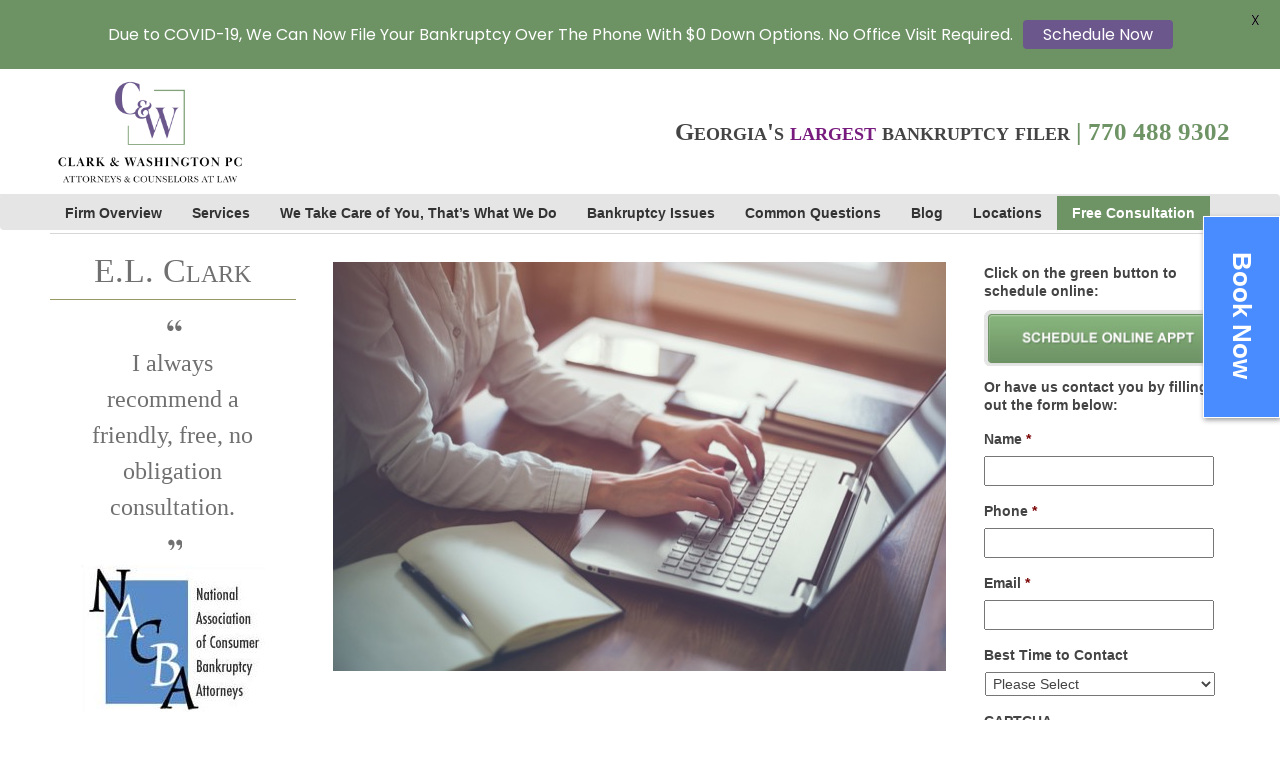

--- FILE ---
content_type: text/html; charset=UTF-8
request_url: https://www.clarkandwashington.com/blog/tag/bankrutcy/
body_size: 18525
content:
<!DOCTYPE html PUBLIC "-//W3C//DTD XHTML 1.0 Transitional//EN" "http://www.w3.org/TR/xhtml1/DTD/xhtml1-transitional.dtd">
<html xmlns="http://www.w3.org/1999/xhtml" lang="en-US">

    <head profile="http://gmpg.org/xfn/11">
        <meta http-equiv="Content-Type" content="text/html; charset=UTF-8" />

        <meta name="generator" content="WordPress 6.2.8" /><!-- Please leave for stats -->
        <meta name="viewport" content="width=device-width, initial-scale=1, maximum-scale=1" />
        <meta name="msvalidate.01" content="80B571F2AE8D387270CEEDB804C2CB3E" />
        <title>Clark &amp; Washington  bankrutcy Archives</title>
        <!-- Latest compiled and minified CSS -->
        <link rel="stylesheet" href="https://www.clarkandwashington.com/wp-content/themes/clark-child/css/bootstrap.min.css" />        
        <link rel="stylesheet" href="https://www.clarkandwashington.com/wp-content/themes/clark-child/style.css" type="text/css" media="screen" />

        <link rel="alternate" type="application/rss+xml" title="Clark &amp; Washington RSS Feed" href="https://www.clarkandwashington.com/feed/" />
        <link rel="alternate" type="application/rss+xml" title="Clark &amp; Washington Comments RSS Feed" href="https://www.clarkandwashington.com/comments/feed/"  />

        <link rel="pingback" href="https://www.clarkandwashington.com/xmlrpc.php" />
        
        <script>var google_map = null;</script>
		
        <meta name='robots' content='index, follow, max-image-preview:large, max-snippet:-1, max-video-preview:-1' />

	<!-- This site is optimized with the Yoast SEO plugin v21.3 - https://yoast.com/wordpress/plugins/seo/ -->
	<title>bankrutcy Archives</title>
	<link rel="canonical" href="https://www.clarkandwashington.com/blog/tag/bankrutcy/" />
	<meta property="og:locale" content="en_US" />
	<meta property="og:type" content="article" />
	<meta property="og:title" content="bankrutcy Archives" />
	<meta property="og:url" content="https://www.clarkandwashington.com/blog/tag/bankrutcy/" />
	<meta property="og:site_name" content="Clark &amp; Washington" />
	<script type="application/ld+json" class="yoast-schema-graph">{"@context":"https://schema.org","@graph":[{"@type":"CollectionPage","@id":"https://www.clarkandwashington.com/blog/tag/bankrutcy/","url":"https://www.clarkandwashington.com/blog/tag/bankrutcy/","name":"bankrutcy Archives","isPartOf":{"@id":"https://www.clarkandwashington.com/#website"},"breadcrumb":{"@id":"https://www.clarkandwashington.com/blog/tag/bankrutcy/#breadcrumb"},"inLanguage":"en-US"},{"@type":"BreadcrumbList","@id":"https://www.clarkandwashington.com/blog/tag/bankrutcy/#breadcrumb","itemListElement":[{"@type":"ListItem","position":1,"name":"Home","item":"https://www.clarkandwashington.com/"},{"@type":"ListItem","position":2,"name":"bankrutcy"}]},{"@type":"WebSite","@id":"https://www.clarkandwashington.com/#website","url":"https://www.clarkandwashington.com/","name":"Clark &amp; Washington","description":"Georgia’s largest bankruptcy filer","potentialAction":[{"@type":"SearchAction","target":{"@type":"EntryPoint","urlTemplate":"https://www.clarkandwashington.com/?s={search_term_string}"},"query-input":"required name=search_term_string"}],"inLanguage":"en-US"}]}</script>
	<!-- / Yoast SEO plugin. -->


<link rel='dns-prefetch' href='//www.clarkandwashington.com' />
<link rel='dns-prefetch' href='//fonts.googleapis.com' />
<link rel="alternate" type="application/rss+xml" title="Clark &amp; Washington &raquo; bankrutcy Tag Feed" href="https://www.clarkandwashington.com/blog/tag/bankrutcy/feed/" />
<script type="text/javascript">
window._wpemojiSettings = {"baseUrl":"https:\/\/s.w.org\/images\/core\/emoji\/14.0.0\/72x72\/","ext":".png","svgUrl":"https:\/\/s.w.org\/images\/core\/emoji\/14.0.0\/svg\/","svgExt":".svg","source":{"concatemoji":"https:\/\/www.clarkandwashington.com\/wp-includes\/js\/wp-emoji-release.min.js?ver=6.2.8"}};
/*! This file is auto-generated */
!function(e,a,t){var n,r,o,i=a.createElement("canvas"),p=i.getContext&&i.getContext("2d");function s(e,t){p.clearRect(0,0,i.width,i.height),p.fillText(e,0,0);e=i.toDataURL();return p.clearRect(0,0,i.width,i.height),p.fillText(t,0,0),e===i.toDataURL()}function c(e){var t=a.createElement("script");t.src=e,t.defer=t.type="text/javascript",a.getElementsByTagName("head")[0].appendChild(t)}for(o=Array("flag","emoji"),t.supports={everything:!0,everythingExceptFlag:!0},r=0;r<o.length;r++)t.supports[o[r]]=function(e){if(p&&p.fillText)switch(p.textBaseline="top",p.font="600 32px Arial",e){case"flag":return s("\ud83c\udff3\ufe0f\u200d\u26a7\ufe0f","\ud83c\udff3\ufe0f\u200b\u26a7\ufe0f")?!1:!s("\ud83c\uddfa\ud83c\uddf3","\ud83c\uddfa\u200b\ud83c\uddf3")&&!s("\ud83c\udff4\udb40\udc67\udb40\udc62\udb40\udc65\udb40\udc6e\udb40\udc67\udb40\udc7f","\ud83c\udff4\u200b\udb40\udc67\u200b\udb40\udc62\u200b\udb40\udc65\u200b\udb40\udc6e\u200b\udb40\udc67\u200b\udb40\udc7f");case"emoji":return!s("\ud83e\udef1\ud83c\udffb\u200d\ud83e\udef2\ud83c\udfff","\ud83e\udef1\ud83c\udffb\u200b\ud83e\udef2\ud83c\udfff")}return!1}(o[r]),t.supports.everything=t.supports.everything&&t.supports[o[r]],"flag"!==o[r]&&(t.supports.everythingExceptFlag=t.supports.everythingExceptFlag&&t.supports[o[r]]);t.supports.everythingExceptFlag=t.supports.everythingExceptFlag&&!t.supports.flag,t.DOMReady=!1,t.readyCallback=function(){t.DOMReady=!0},t.supports.everything||(n=function(){t.readyCallback()},a.addEventListener?(a.addEventListener("DOMContentLoaded",n,!1),e.addEventListener("load",n,!1)):(e.attachEvent("onload",n),a.attachEvent("onreadystatechange",function(){"complete"===a.readyState&&t.readyCallback()})),(e=t.source||{}).concatemoji?c(e.concatemoji):e.wpemoji&&e.twemoji&&(c(e.twemoji),c(e.wpemoji)))}(window,document,window._wpemojiSettings);
</script>
<style type="text/css">
img.wp-smiley,
img.emoji {
	display: inline !important;
	border: none !important;
	box-shadow: none !important;
	height: 1em !important;
	width: 1em !important;
	margin: 0 0.07em !important;
	vertical-align: -0.1em !important;
	background: none !important;
	padding: 0 !important;
}
</style>
	<link rel='stylesheet' id='wp-block-library-css' href='https://www.clarkandwashington.com/wp-includes/css/dist/block-library/style.min.css?ver=6.2.8' type='text/css' media='all' />
<link rel='stylesheet' id='classic-theme-styles-css' href='https://www.clarkandwashington.com/wp-includes/css/classic-themes.min.css?ver=6.2.8' type='text/css' media='all' />
<style id='global-styles-inline-css' type='text/css'>
body{--wp--preset--color--black: #000000;--wp--preset--color--cyan-bluish-gray: #abb8c3;--wp--preset--color--white: #ffffff;--wp--preset--color--pale-pink: #f78da7;--wp--preset--color--vivid-red: #cf2e2e;--wp--preset--color--luminous-vivid-orange: #ff6900;--wp--preset--color--luminous-vivid-amber: #fcb900;--wp--preset--color--light-green-cyan: #7bdcb5;--wp--preset--color--vivid-green-cyan: #00d084;--wp--preset--color--pale-cyan-blue: #8ed1fc;--wp--preset--color--vivid-cyan-blue: #0693e3;--wp--preset--color--vivid-purple: #9b51e0;--wp--preset--gradient--vivid-cyan-blue-to-vivid-purple: linear-gradient(135deg,rgba(6,147,227,1) 0%,rgb(155,81,224) 100%);--wp--preset--gradient--light-green-cyan-to-vivid-green-cyan: linear-gradient(135deg,rgb(122,220,180) 0%,rgb(0,208,130) 100%);--wp--preset--gradient--luminous-vivid-amber-to-luminous-vivid-orange: linear-gradient(135deg,rgba(252,185,0,1) 0%,rgba(255,105,0,1) 100%);--wp--preset--gradient--luminous-vivid-orange-to-vivid-red: linear-gradient(135deg,rgba(255,105,0,1) 0%,rgb(207,46,46) 100%);--wp--preset--gradient--very-light-gray-to-cyan-bluish-gray: linear-gradient(135deg,rgb(238,238,238) 0%,rgb(169,184,195) 100%);--wp--preset--gradient--cool-to-warm-spectrum: linear-gradient(135deg,rgb(74,234,220) 0%,rgb(151,120,209) 20%,rgb(207,42,186) 40%,rgb(238,44,130) 60%,rgb(251,105,98) 80%,rgb(254,248,76) 100%);--wp--preset--gradient--blush-light-purple: linear-gradient(135deg,rgb(255,206,236) 0%,rgb(152,150,240) 100%);--wp--preset--gradient--blush-bordeaux: linear-gradient(135deg,rgb(254,205,165) 0%,rgb(254,45,45) 50%,rgb(107,0,62) 100%);--wp--preset--gradient--luminous-dusk: linear-gradient(135deg,rgb(255,203,112) 0%,rgb(199,81,192) 50%,rgb(65,88,208) 100%);--wp--preset--gradient--pale-ocean: linear-gradient(135deg,rgb(255,245,203) 0%,rgb(182,227,212) 50%,rgb(51,167,181) 100%);--wp--preset--gradient--electric-grass: linear-gradient(135deg,rgb(202,248,128) 0%,rgb(113,206,126) 100%);--wp--preset--gradient--midnight: linear-gradient(135deg,rgb(2,3,129) 0%,rgb(40,116,252) 100%);--wp--preset--duotone--dark-grayscale: url('#wp-duotone-dark-grayscale');--wp--preset--duotone--grayscale: url('#wp-duotone-grayscale');--wp--preset--duotone--purple-yellow: url('#wp-duotone-purple-yellow');--wp--preset--duotone--blue-red: url('#wp-duotone-blue-red');--wp--preset--duotone--midnight: url('#wp-duotone-midnight');--wp--preset--duotone--magenta-yellow: url('#wp-duotone-magenta-yellow');--wp--preset--duotone--purple-green: url('#wp-duotone-purple-green');--wp--preset--duotone--blue-orange: url('#wp-duotone-blue-orange');--wp--preset--font-size--small: 13px;--wp--preset--font-size--medium: 20px;--wp--preset--font-size--large: 36px;--wp--preset--font-size--x-large: 42px;--wp--preset--spacing--20: 0.44rem;--wp--preset--spacing--30: 0.67rem;--wp--preset--spacing--40: 1rem;--wp--preset--spacing--50: 1.5rem;--wp--preset--spacing--60: 2.25rem;--wp--preset--spacing--70: 3.38rem;--wp--preset--spacing--80: 5.06rem;--wp--preset--shadow--natural: 6px 6px 9px rgba(0, 0, 0, 0.2);--wp--preset--shadow--deep: 12px 12px 50px rgba(0, 0, 0, 0.4);--wp--preset--shadow--sharp: 6px 6px 0px rgba(0, 0, 0, 0.2);--wp--preset--shadow--outlined: 6px 6px 0px -3px rgba(255, 255, 255, 1), 6px 6px rgba(0, 0, 0, 1);--wp--preset--shadow--crisp: 6px 6px 0px rgba(0, 0, 0, 1);}:where(.is-layout-flex){gap: 0.5em;}body .is-layout-flow > .alignleft{float: left;margin-inline-start: 0;margin-inline-end: 2em;}body .is-layout-flow > .alignright{float: right;margin-inline-start: 2em;margin-inline-end: 0;}body .is-layout-flow > .aligncenter{margin-left: auto !important;margin-right: auto !important;}body .is-layout-constrained > .alignleft{float: left;margin-inline-start: 0;margin-inline-end: 2em;}body .is-layout-constrained > .alignright{float: right;margin-inline-start: 2em;margin-inline-end: 0;}body .is-layout-constrained > .aligncenter{margin-left: auto !important;margin-right: auto !important;}body .is-layout-constrained > :where(:not(.alignleft):not(.alignright):not(.alignfull)){max-width: var(--wp--style--global--content-size);margin-left: auto !important;margin-right: auto !important;}body .is-layout-constrained > .alignwide{max-width: var(--wp--style--global--wide-size);}body .is-layout-flex{display: flex;}body .is-layout-flex{flex-wrap: wrap;align-items: center;}body .is-layout-flex > *{margin: 0;}:where(.wp-block-columns.is-layout-flex){gap: 2em;}.has-black-color{color: var(--wp--preset--color--black) !important;}.has-cyan-bluish-gray-color{color: var(--wp--preset--color--cyan-bluish-gray) !important;}.has-white-color{color: var(--wp--preset--color--white) !important;}.has-pale-pink-color{color: var(--wp--preset--color--pale-pink) !important;}.has-vivid-red-color{color: var(--wp--preset--color--vivid-red) !important;}.has-luminous-vivid-orange-color{color: var(--wp--preset--color--luminous-vivid-orange) !important;}.has-luminous-vivid-amber-color{color: var(--wp--preset--color--luminous-vivid-amber) !important;}.has-light-green-cyan-color{color: var(--wp--preset--color--light-green-cyan) !important;}.has-vivid-green-cyan-color{color: var(--wp--preset--color--vivid-green-cyan) !important;}.has-pale-cyan-blue-color{color: var(--wp--preset--color--pale-cyan-blue) !important;}.has-vivid-cyan-blue-color{color: var(--wp--preset--color--vivid-cyan-blue) !important;}.has-vivid-purple-color{color: var(--wp--preset--color--vivid-purple) !important;}.has-black-background-color{background-color: var(--wp--preset--color--black) !important;}.has-cyan-bluish-gray-background-color{background-color: var(--wp--preset--color--cyan-bluish-gray) !important;}.has-white-background-color{background-color: var(--wp--preset--color--white) !important;}.has-pale-pink-background-color{background-color: var(--wp--preset--color--pale-pink) !important;}.has-vivid-red-background-color{background-color: var(--wp--preset--color--vivid-red) !important;}.has-luminous-vivid-orange-background-color{background-color: var(--wp--preset--color--luminous-vivid-orange) !important;}.has-luminous-vivid-amber-background-color{background-color: var(--wp--preset--color--luminous-vivid-amber) !important;}.has-light-green-cyan-background-color{background-color: var(--wp--preset--color--light-green-cyan) !important;}.has-vivid-green-cyan-background-color{background-color: var(--wp--preset--color--vivid-green-cyan) !important;}.has-pale-cyan-blue-background-color{background-color: var(--wp--preset--color--pale-cyan-blue) !important;}.has-vivid-cyan-blue-background-color{background-color: var(--wp--preset--color--vivid-cyan-blue) !important;}.has-vivid-purple-background-color{background-color: var(--wp--preset--color--vivid-purple) !important;}.has-black-border-color{border-color: var(--wp--preset--color--black) !important;}.has-cyan-bluish-gray-border-color{border-color: var(--wp--preset--color--cyan-bluish-gray) !important;}.has-white-border-color{border-color: var(--wp--preset--color--white) !important;}.has-pale-pink-border-color{border-color: var(--wp--preset--color--pale-pink) !important;}.has-vivid-red-border-color{border-color: var(--wp--preset--color--vivid-red) !important;}.has-luminous-vivid-orange-border-color{border-color: var(--wp--preset--color--luminous-vivid-orange) !important;}.has-luminous-vivid-amber-border-color{border-color: var(--wp--preset--color--luminous-vivid-amber) !important;}.has-light-green-cyan-border-color{border-color: var(--wp--preset--color--light-green-cyan) !important;}.has-vivid-green-cyan-border-color{border-color: var(--wp--preset--color--vivid-green-cyan) !important;}.has-pale-cyan-blue-border-color{border-color: var(--wp--preset--color--pale-cyan-blue) !important;}.has-vivid-cyan-blue-border-color{border-color: var(--wp--preset--color--vivid-cyan-blue) !important;}.has-vivid-purple-border-color{border-color: var(--wp--preset--color--vivid-purple) !important;}.has-vivid-cyan-blue-to-vivid-purple-gradient-background{background: var(--wp--preset--gradient--vivid-cyan-blue-to-vivid-purple) !important;}.has-light-green-cyan-to-vivid-green-cyan-gradient-background{background: var(--wp--preset--gradient--light-green-cyan-to-vivid-green-cyan) !important;}.has-luminous-vivid-amber-to-luminous-vivid-orange-gradient-background{background: var(--wp--preset--gradient--luminous-vivid-amber-to-luminous-vivid-orange) !important;}.has-luminous-vivid-orange-to-vivid-red-gradient-background{background: var(--wp--preset--gradient--luminous-vivid-orange-to-vivid-red) !important;}.has-very-light-gray-to-cyan-bluish-gray-gradient-background{background: var(--wp--preset--gradient--very-light-gray-to-cyan-bluish-gray) !important;}.has-cool-to-warm-spectrum-gradient-background{background: var(--wp--preset--gradient--cool-to-warm-spectrum) !important;}.has-blush-light-purple-gradient-background{background: var(--wp--preset--gradient--blush-light-purple) !important;}.has-blush-bordeaux-gradient-background{background: var(--wp--preset--gradient--blush-bordeaux) !important;}.has-luminous-dusk-gradient-background{background: var(--wp--preset--gradient--luminous-dusk) !important;}.has-pale-ocean-gradient-background{background: var(--wp--preset--gradient--pale-ocean) !important;}.has-electric-grass-gradient-background{background: var(--wp--preset--gradient--electric-grass) !important;}.has-midnight-gradient-background{background: var(--wp--preset--gradient--midnight) !important;}.has-small-font-size{font-size: var(--wp--preset--font-size--small) !important;}.has-medium-font-size{font-size: var(--wp--preset--font-size--medium) !important;}.has-large-font-size{font-size: var(--wp--preset--font-size--large) !important;}.has-x-large-font-size{font-size: var(--wp--preset--font-size--x-large) !important;}
.wp-block-navigation a:where(:not(.wp-element-button)){color: inherit;}
:where(.wp-block-columns.is-layout-flex){gap: 2em;}
.wp-block-pullquote{font-size: 1.5em;line-height: 1.6;}
</style>
<link rel='stylesheet' id='acx_fsmi_styles-css' href='https://www.clarkandwashington.com/wp-content/plugins/floating-social-media-icon/css/style.css?v=4.3.4&#038;ver=6.2.8' type='text/css' media='all' />
<style id='if-so-public-dummy-inline-css' type='text/css'>
        .lds-dual-ring {
          display: inline-block;
          width: 16px;
          height: 16px;
        }
        .lds-dual-ring:after {
          content: " ";
          display: block;
          width: 16px;
          height: 16px;
          margin: 0px;
          border-radius: 50%;
          border: 3px solid #000;
          border-color: #000 transparent #000 transparent;
          animation: lds-dual-ring 1.2s linear infinite;
        }
        @keyframes lds-dual-ring {
          0% {
            transform: rotate(0deg);
          }
          100% {
            transform: rotate(360deg);
          }
        }
        /*loader 2*/
        .ifso-logo-loader {
            font-size: 20px;
            width: 64px;
            font-family: sans-serif;
            position: relative;
            height: auto;
            font-weight: 800;
        }
        .ifso-logo-loader:before {
            content: '';
            position: absolute;
            left: 30%;
            top: 36%;
            width: 14px;
            height: 22px;
            clip-path: polygon(100% 50%, 0 0, 0 100%);
            background: #fd5b56;
            animation: spinAndMoveArrow 2s infinite;
            height: 9px;
            width: 7px;
        }
        .ifso-logo-loader:after {
            content: "If So";
            word-spacing: 12px;
        }
        @keyframes spinAndMoveArrow {
                40% {
                    transform: rotate(360deg);
                }
    
                60% {
                    transform: translateX(-5px);
                }
    
                80% {
                    transform: translateX(5px);
                }
    
                100% {
                    transform: translateX(0);
                }
        }
        /*Loader 3 - default content*/
        .ifso-default-content-loader{
            display:inline-block;
        }
        
</style>
<link crossorigin="anonymous" rel='stylesheet' id='google-fonts-css' href='https://fonts.googleapis.com/css?family=Lato%3A400%2C500%2C600%2C700%7CPoppins%3A400%2C500%2C600%2C700&#038;ver=2.6.4' type='text/css' media='all' />
<link rel='stylesheet' id='page-list-style-css' href='https://www.clarkandwashington.com/wp-content/plugins/page-list/css/page-list.css?ver=5.6' type='text/css' media='all' />
<script type='text/javascript' src='https://www.clarkandwashington.com/wp-includes/js/jquery/jquery.min.js?ver=3.6.4' id='jquery-core-js'></script>
<script type='text/javascript' src='https://www.clarkandwashington.com/wp-includes/js/jquery/jquery-migrate.min.js?ver=3.4.0' id='jquery-migrate-js'></script>
<script type='text/javascript' id='if-so-js-before'>
    var nonce = "b98d25c896";//compat
    var ifso_nonce = "b98d25c896";
    var ajaxurl = "https://www.clarkandwashington.com/wp-admin/admin-ajax.php";
    var ifso_page_url = "https://www.clarkandwashington.com/blog/tag/bankrutcy/";
    var isAnalyticsOn = true;
    var isPageVisitedOn = 0;
    var isVisitCountEnabled = 1;
    var referrer_for_pageload = document.referrer;
</script>
<script type='text/javascript' src='https://www.clarkandwashington.com/wp-content/plugins/if-so/public/js/if-so-public.js?ver=1.7.1.1' id='if-so-js'></script>
<link rel="https://api.w.org/" href="https://www.clarkandwashington.com/wp-json/" /><link rel="alternate" type="application/json" href="https://www.clarkandwashington.com/wp-json/wp/v2/tags/15" /><link rel="EditURI" type="application/rsd+xml" title="RSD" href="https://www.clarkandwashington.com/xmlrpc.php?rsd" />
<link rel="wlwmanifest" type="application/wlwmanifest+xml" href="https://www.clarkandwashington.com/wp-includes/wlwmanifest.xml" />
<meta name="generator" content="WordPress 6.2.8" />
<script
  type="text/javascript"
  src="https://app.termly.io/embed.min.js"
  data-auto-block="on"
  data-website-uuid="3f61872c-6b92-4a2a-9a24-87caebe08184"
  ></script>
<!-- Facebook Pixel Code -->
<script>
!function(f,b,e,v,n,t,s){if(f.fbq)return;n=f.fbq=function(){n.callMethod?
n.callMethod.apply(n,arguments):n.queue.push(arguments)};if(!f._fbq)f._fbq=n;
n.push=n;n.loaded=!0;n.version='2.0';n.queue=[];t=b.createElement(e);t.async=!0;
t.src=v;s=b.getElementsByTagName(e)[0];s.parentNode.insertBefore(t,s)}(window,
document,'script','https://connect.facebook.net/en_US/fbevents.js');
fbq('init', '1308389899198355'); // Insert your pixel ID here.
fbq('track', 'PageView');
fbq('track', 'ViewContent');
</script>
<noscript><img height="1" width="1" style="display:none"
src="https://www.facebook.com/tr?id=1308389899198355&ev=PageView&noscript=1"
/></noscript>
<!-- DO NOT MODIFY -->
<!-- End Facebook Pixel Code -->

<br />
<br />
<br />
<br />
<br />


<style>
.envira-gallery-public.envira-justified-gallery .envira-gallery-item-inner {

    box-shadow: 1px 1px 5px #000;
}

.envira-gallery-public.envira-justified-gallery {
	padding:15px;
}

</style>

<!-- Google Tag Manager -->
<script>(function(w,d,s,l,i){w[l]=w[l]||[];w[l].push({'gtm.start':
new Date().getTime(),event:'gtm.js'});var f=d.getElementsByTagName(s)[0],
j=d.createElement(s),dl=l!='dataLayer'?'&l='+l:'';j.async=true;j.src=
'https://www.googletagmanager.com/gtm.js?id='+i+dl;f.parentNode.insertBefore(j,f);
})(window,document,'script','dataLayer','GTM-WDRC2G4');</script>
<!-- End Google Tag Manager -->

<meta name="facebook-domain-verification" content="3ynu8ze4gbfexzxuy8q8vjr1tmgnsp" />

<meta name="ahrefs-site-verification" content="6d7eafde1a8545e7e3450fa643dc7a55494af58a97d7266ae11073e61573eae8">




<!-- Starting Styles For Social Media Icon From Acurax International www.acurax.com -->
<style type='text/css'>
#divBottomRight img 
{
width: 32px; 
}
#divBottomRight 
{
min-width:0px; 
position: static; 
}
</style>
<!-- Ending Styles For Social Media Icon From Acurax International www.acurax.com -->



<style id="mystickymenu" type="text/css">#mysticky-nav { width:100%; position: static; }#mysticky-nav.wrapfixed { position:fixed; left: 0px; margin-top:0px;  z-index: 99990; -webkit-transition: 0.3s; -moz-transition: 0.3s; -o-transition: 0.3s; transition: 0.3s; -ms-filter:"progid:DXImageTransform.Microsoft.Alpha(Opacity=90)"; filter: alpha(opacity=90); opacity:0.9; background-color: #f7f5e7;}#mysticky-nav.wrapfixed .myfixed{ background-color: #f7f5e7; position: relative;top: auto;left: auto;right: auto;}#mysticky-nav .myfixed { margin:0 auto; float:none; border:0px; background:none; max-width:100%; }</style>			<style type="text/css">
																															</style>
			<meta name="generator" content="Elementor 3.16.4; features: e_dom_optimization, e_optimized_assets_loading, additional_custom_breakpoints; settings: css_print_method-external, google_font-enabled, font_display-auto">
<!-- There is no amphtml version available for this URL. -->		<style type="text/css" id="wp-custom-css">
			.hometop {
    clear: both;
}
div#main-banner .none {
    display: none;
}		</style>
		
        <!-- Latest compiled and minified JavaScript -->
        <script src="https://www.clarkandwashington.com/wp-content/themes/clark-child/js/bootstrap.min.js"></script>
        <script type="text/javascript">
            jQuery(document).ready(function() {

                jQuery("#mobile-menu").hide();

                jQuery("#mobile-slide a").click(function(e) {
                    e.preventDefault();

                    var jQuerymenu = jQuery(jQuery("#mobile-menu"));

                    jQuery("#mobile-menu").slideUp();

                    if (jQuerymenu.is(":hidden")) {
                        jQuerymenu.slideDown("slow");
                    }
                });
                jQuery("#mobile-side a").click(function(e) {
                    e.preventDefault();
                    var jQuerymenu = jQuery(jQuery("#menu-sidebar-menu"));
                    jQuery("#menu-sidebar-menu").slideUp();
                    if (jQuerymenu.is(":hidden")) {
                        jQuerymenu.slideDown("slow");
                    }
                });
//jQuery( "#mobile-side" ).insertBefore( jQuery( "#menu-sidebar-menu" ) );
                jQuery(".pgmm").children().bind('click', function(){ return false; });
            });
        </script>
        <script type="text/javascript">
            jQuery(window).load(function() {
                if(typeof(jQuery('#google-map-full')[0]) != 'object'){
                    jQueryrightheight = jQuery("#center").height() - jQuery('#left').find('h3')[0].offsetHeight;
                    jQuery(".pgmm").height(jQueryrightheight);
                    jQuery(".pgmm").find('.canvas').height(jQueryrightheight);

                    jQuery(window).on('resize', function(){                   
                        jQueryrightheight = jQuery("#center").height() - jQuery('#left').find('h3')[0].offsetHeight;
                        jQuery(".pgmm").height(jQueryrightheight);
                        jQuery(".pgmm").find('.canvas').height(jQueryrightheight);
                        google.maps.event.trigger(jQuery('.pgmm').data('google-maps'), 'resize');
                    });
                }
            });
        </script>
                <script>
  (function(i,s,o,g,r,a,m){i['GoogleAnalyticsObject']=r;i[r]=i[r]||function(){
  (i[r].q=i[r].q||[]).push(arguments)},i[r].l=1*new Date();a=s.createElement(o),
  m=s.getElementsByTagName(o)[0];a.async=1;a.src=g;m.parentNode.insertBefore(a,m)
  })(window,document,'script','//www.google-analytics.com/analytics.js','ga');

  ga('create', 'UA-3258118-32', 'auto');
  ga('send', 'pageview');
  ga('set', 'userId', 'USER_ID'); // Set the user ID using signed-in user_id.

</script>
</head>
<body class="archive tag tag-bankrutcy tag-15 elementor-default elementor-kit-2631">


        <div class="container-fluid">
            <div id="header" class="row inner">
                <div id="logo" class="col-md-8 col-xs-24 no-padding">                    
                    <a href="https://www.clarkandwashington.com" title="Clark &amp; Washington"><img src="https://www.clarkandwashington.com/wp-content/themes/clark/images/clark-and-washington-logo.png" class="img-responsive"/></a>
                </div>
             <div itemscope itemtype="//schema.org/Attorney">   <div id="logo-right" class="col-md-16 col-xs-24 no-padding">
                    <p>Georgia's <span class="purple">largest</span> bankruptcy filer <span class="mobile-hide"> | </span> <span class="mobile-phone-number"><a href="tel:770 488 9302"><span itemprop="telephone">770 488 9302</span></span></a></span></p>


<!-- Starting Styles For Social Media Icon (PHP CODE) From Acurax International www.acurax.com 
		-->
<style 
		type='text/css'>
#short_code_si_icon img 
{
width: 32px; 
}
</style>
<!-- Ending Styles For Social Media Icon (PHP CODE) From Acurax International www.acurax.com 
		-->



<div id='short_code_si_icon' style='text-align:center;'></div>                </div> </div>
            </div><!--  #header -->            
        </div>    
        
        <div id="main-menu" class="navbar navbar-default">
            <div class="container-fluid no-padding">
                <div class="inner navbar-header">
                    <button type="button" class="navbar-toggle collapsed" data-toggle="collapse" data-target=".navbar-collapse">
                        <span class="sr-only">Toggle navigation</span>
                        <span class="icon-bar"></span>
                        <span class="icon-bar"></span>
                        <span class="icon-bar"></span>
                    </button>
                </div>
                <div class="inner navbar-collapse collapse">
                    <ul id="menu-main-menu" class="nav navbar-nav"><li id="menu-item-437" class="menu-item menu-item-type-post_type menu-item-object-page menu-item-437"><a href="https://www.clarkandwashington.com/firm-overview/">Firm Overview</a></li>
<li id="menu-item-514" class="menu-item menu-item-type-custom menu-item-object-custom menu-item-has-children menu-item-514"><a href="#">Services</a>
<ul class="sub-menu">
	<li id="menu-item-102" class="menu-item menu-item-type-post_type menu-item-object-page menu-item-102"><a href="https://www.clarkandwashington.com/services/chapter-7-bankruptcy/">Chapter 7 Bankruptcy</a></li>
	<li id="menu-item-101" class="menu-item menu-item-type-post_type menu-item-object-page menu-item-101"><a href="https://www.clarkandwashington.com/services/chapter-13-bankruptcy/">Chapter 13 Bankruptcy – $78 To Start</a></li>
</ul>
</li>
<li id="menu-item-273" class="menu-item menu-item-type-post_type menu-item-object-page menu-item-273"><a href="https://www.clarkandwashington.com/what-we-do/">We Take Care of You, That&#8217;s What We Do</a></li>
<li id="menu-item-909" class="menu-item menu-item-type-post_type menu-item-object-page menu-item-has-children menu-item-909"><a href="https://www.clarkandwashington.com/bankruptcy-issues/">Bankruptcy Issues</a>
<ul class="sub-menu">
	<li id="menu-item-519" class="menu-item menu-item-type-post_type menu-item-object-page menu-item-519"><a href="https://www.clarkandwashington.com/bankruptcy-issues/collection-lawsuits/">How to Handle a Collection Lawsuit in Georgia</a></li>
	<li id="menu-item-342" class="menu-item menu-item-type-post_type menu-item-object-page menu-item-342"><a href="https://www.clarkandwashington.com/bankruptcy-issues/garnishments/">Wage Garnishment in Georgia</a></li>
	<li id="menu-item-147" class="menu-item menu-item-type-post_type menu-item-object-page menu-item-147"><a href="https://www.clarkandwashington.com/bankruptcy-issues/repossession/">Repossession and Bankruptcy</a></li>
	<li id="menu-item-130" class="menu-item menu-item-type-post_type menu-item-object-page menu-item-130"><a href="https://www.clarkandwashington.com/bankruptcy-issues/home-foreclosure-and-eviction/">Home Foreclosure and Eviction</a></li>
	<li id="menu-item-525" class="menu-item menu-item-type-post_type menu-item-object-page menu-item-525"><a href="https://www.clarkandwashington.com/bankruptcy-issues/stop-collection-calls/">Stop Collection Calls</a></li>
	<li id="menu-item-132" class="menu-item menu-item-type-post_type menu-item-object-page menu-item-132"><a href="https://www.clarkandwashington.com/bankruptcy-issues/tax-debt/">Bankruptcy And Tax Debt</a></li>
	<li id="menu-item-113" class="menu-item menu-item-type-post_type menu-item-object-page menu-item-113"><a href="https://www.clarkandwashington.com/bankruptcy-issues/student-loans-in-bankruptcy/">Student Loans in Bankruptcy</a></li>
	<li id="menu-item-131" class="menu-item menu-item-type-post_type menu-item-object-page menu-item-131"><a href="https://www.clarkandwashington.com/bankruptcy-issues/divorce/">Divorce and Bankruptcy: Which Comes First?</a></li>
	<li id="menu-item-135" class="menu-item menu-item-type-post_type menu-item-object-page menu-item-135"><a href="https://www.clarkandwashington.com/bankruptcy-issues/bankruptcy-and-your-credit/">How Will Bankruptcy Affect My Credit?</a></li>
	<li id="menu-item-912" class="menu-item menu-item-type-post_type menu-item-object-page menu-item-912"><a href="https://www.clarkandwashington.com/bankruptcy-issues/credit-counseling/">Credit Counseling</a></li>
	<li id="menu-item-425" class="menu-item menu-item-type-post_type menu-item-object-page menu-item-425"><a href="https://www.clarkandwashington.com/bankruptcy-issues/life-bankruptcy/">Life After Bankruptcy</a></li>
</ul>
</li>
<li id="menu-item-75" class="menu-item menu-item-type-post_type menu-item-object-page menu-item-has-children menu-item-75"><a href="https://www.clarkandwashington.com/common-questions/">Common Questions</a>
<ul class="sub-menu">
	<li id="menu-item-910" class="menu-item menu-item-type-post_type menu-item-object-page menu-item-910"><a href="https://www.clarkandwashington.com/common-questions/bankruptcy-101/">Bankruptcy 101</a></li>
	<li id="menu-item-372" class="menu-item menu-item-type-post_type menu-item-object-page menu-item-372"><a href="https://www.clarkandwashington.com/common-questions/bankruptcy-timeline/">Bankruptcy Timelines in Georgia</a></li>
	<li id="menu-item-282" class="menu-item menu-item-type-post_type menu-item-object-page menu-item-282"><a href="https://www.clarkandwashington.com/faq/">Frequently Asked Questions About Bankruptcy</a></li>
	<li id="menu-item-370" class="menu-item menu-item-type-post_type menu-item-object-page menu-item-370"><a href="https://www.clarkandwashington.com/common-questions/bankruptcy-myths/">Bankruptcy Myths</a></li>
	<li id="menu-item-911" class="menu-item menu-item-type-post_type menu-item-object-page menu-item-911"><a href="https://www.clarkandwashington.com/common-questions/debt-consolidation-vs-bankruptcy/">Debt Consolidation vs. Bankruptcy</a></li>
	<li id="menu-item-371" class="menu-item menu-item-type-post_type menu-item-object-page menu-item-371"><a href="https://www.clarkandwashington.com/common-questions/terminology/">Terminology</a></li>
	<li id="menu-item-1789" class="menu-item menu-item-type-post_type menu-item-object-page menu-item-1789"><a href="https://www.clarkandwashington.com/video-vault/">Vault of Bankruptcy Videos</a></li>
</ul>
</li>
<li id="menu-item-620" class="menu-item menu-item-type-post_type menu-item-object-page current_page_parent menu-item-620"><a href="https://www.clarkandwashington.com/blog/">Blog</a></li>
<li id="menu-item-77" class="menu-item menu-item-type-post_type menu-item-object-page menu-item-has-children menu-item-77"><a href="https://www.clarkandwashington.com/locations/">Locations</a>
<ul class="sub-menu">
	<li id="menu-item-1712" class="menu-item menu-item-type-post_type menu-item-object-page menu-item-1712"><a href="https://www.clarkandwashington.com/locations/atlanta-bankruptcy-law-office/">Atlanta Law Office</a></li>
	<li id="menu-item-1713" class="menu-item menu-item-type-post_type menu-item-object-page menu-item-1713"><a href="https://www.clarkandwashington.com/locations/conyers-law-office/">Conyers Law Office</a></li>
	<li id="menu-item-1714" class="menu-item menu-item-type-post_type menu-item-object-page menu-item-1714"><a href="https://www.clarkandwashington.com/locations/decatur-law-office/">Decatur Law Office</a></li>
	<li id="menu-item-1715" class="menu-item menu-item-type-post_type menu-item-object-page menu-item-1715"><a href="https://www.clarkandwashington.com/locations/duluth-law-office/">Duluth Law Office</a></li>
	<li id="menu-item-1716" class="menu-item menu-item-type-post_type menu-item-object-page menu-item-1716"><a href="https://www.clarkandwashington.com/locations/gainesville-law-office/">Gainesville Law Office</a></li>
	<li id="menu-item-1717" class="menu-item menu-item-type-post_type menu-item-object-page menu-item-1717"><a href="https://www.clarkandwashington.com/locations/lithia-springs-law-office/">Lithia Springs Law Office</a></li>
	<li id="menu-item-1718" class="menu-item menu-item-type-post_type menu-item-object-page menu-item-1718"><a href="https://www.clarkandwashington.com/locations/marietta-law-office/">Marietta Law Office</a></li>
	<li id="menu-item-1719" class="menu-item menu-item-type-post_type menu-item-object-page menu-item-1719"><a href="https://www.clarkandwashington.com/locations/morrow-law-office/">Morrow Law Office</a></li>
	<li id="menu-item-1720" class="menu-item menu-item-type-post_type menu-item-object-page menu-item-1720"><a href="https://www.clarkandwashington.com/locations/riverdale-law-office/">Riverdale Law Office</a></li>
	<li id="menu-item-1721" class="menu-item menu-item-type-post_type menu-item-object-page menu-item-1721"><a href="https://www.clarkandwashington.com/locations/stockbridge-law-office/">Stockbridge Law Office</a></li>
	<li id="menu-item-1722" class="menu-item menu-item-type-post_type menu-item-object-page menu-item-1722"><a href="https://www.clarkandwashington.com/locations/woodstock/">Woodstock Law Office</a></li>
</ul>
</li>
<li id="menu-item-428" class="menu-item menu-item-type-post_type menu-item-object-page menu-item-428"><a href="https://www.clarkandwashington.com/free-consultation/">Free Consultation</a></li>
</ul>                    
                </div><!--/.nav-collapse -->
            </div><!--/.container-fluid -->
        </div>

                    
            <div class="row inner">
                <div class="col-lg-24 no-padding">
                    <div class="menu-gap"></div>
                </div>
            </div>
        </div><div class="container-fluid">
    <div id="content-wrapper" class="row inner">
        <div id="left" class="col-lg-5 col-md-7 col-xs-24 no-padding">
                                                     <div class="widget-odd widget-last widget-first widget-1 widget testimonial"><h3>E.L. Clark</h3>			<div class="textwidget">I always recommend a friendly, free, no obligation consultation.
</div>
		</div>		<div style="text-align:center;"><img src="//www.clarkandwashington.com/wp-content/uploads/2017/05/nacba_logo.jpg" /></div>
        </div>
        <div id="page-content" class="col-lg-14 col-md-17 col-xs-24">

<img class="aligncenter" src="//www.clarkandwashington.com/wp-content/uploads/2016/11/iStock_84822313_SMALL.jpg" width="613" height="409" alt="blog" /><br />&nbsp;<br />
            <div id="post-760" class="post">
            <h2 class="post-title"><a href="https://www.clarkandwashington.com/blog/be-thankful-you-have-a-bankruptcy-attorney/" title="Be Thankful You Have a Bankruptcy Attorney" rel="bookmark">Be Thankful You Have a Bankruptcy Attorney</a></h2>
		<div class="post-meta">Posted on December 13, 2015 in: <a href="https://www.clarkandwashington.com/blog/category/bankruptcy/" rel="category tag">bankruptcy</a><span class="sep">|</span><a href="https://www.clarkandwashington.com/blog/be-thankful-you-have-a-bankruptcy-attorney/?noamp=mobile#respond">Post Comment</a></div>
            <div class="post-content">
                <p>Bankruptcy proceedings can be confusing and stressful. The only thing that can make the process easier is help. Rely on an experienced bankruptcy attorney to move through your case quickly and efficiently. Read on to discover three reasons you will be thankful for representation:</p>
<p> <a href="https://www.clarkandwashington.com/blog/be-thankful-you-have-a-bankruptcy-attorney/#more-760" class="more-link">Click here to read more &raquo;</a></p>
            </div>
        </div><!-- .post -->
            <div id="post-606" class="post">
            <h2 class="post-title"><a href="https://www.clarkandwashington.com/blog/alternatives-to-bankruptcy/" title="Alternatives to Bankruptcy" rel="bookmark">Alternatives to Bankruptcy</a></h2>
		<div class="post-meta">Posted on June 3, 2015 in: <a href="https://www.clarkandwashington.com/blog/category/uncategorized/" rel="category tag">Uncategorized</a><span class="sep">|</span><a href="https://www.clarkandwashington.com/blog/alternatives-to-bankruptcy/?noamp=mobile#respond">Post Comment</a></div>
            <div class="post-content">
                <p>Is there a way to be rid of your seemingly insurmountable debt? You may not know how to pay your house payment, other bills, buy groceries, purchase medicine, avoid those debt collectors that call at all hours and you don&#8217;t want your credit ruined. There are alternatives. There are times, however, bankruptcy may be the best solution for some people. According to the Knoxville News Sentinel, Tennessee led the nation last year in bankruptcy filings per capita, even though the number, 4,137, was nine percent less than in 2013.</p>
<p> <a href="https://www.clarkandwashington.com/blog/alternatives-to-bankruptcy/#more-606" class="more-link">Click here to read more &raquo;</a></p>
            </div>
        </div><!-- .post -->
        <div class="navigation">
        <div class="navleft"></div>
        <div class="navright"></div>
    </div>
</div><!-- #content -->
        <div id="right" class="col-lg-5 col-md-24 col-xs-24 no-padding">
            <div class="widget-odd widget-last widget-first widget-1 sidepanel">			<div class="textwidget"><p><strong>Click on the green button to schedule online:</strong></p>

<a href="https://www.clarkandwashington.com/free-consultation/"><img class="appointment-btn aligncenter" src="/wp-content/themes/clark/images/appointment.jpg" /></a>

<p><strong>Or have us contact you by filling out the form below:</strong></p>


                <div class='gf_browser_chrome gform_wrapper' id='gform_wrapper_1' ><div id='gf_1' class='gform_anchor' tabindex='-1'></div><form method='post' enctype='multipart/form-data'  id='gform_1'  action='/blog/tag/bankrutcy/#gf_1'>
                        <div class='gform_body'><ul id='gform_fields_1' class='gform_fields top_label form_sublabel_below description_below'><li id='field_1_1'  class='gfield gfield_contains_required field_sublabel_below field_description_below gfield_visibility_visible' ><label class='gfield_label gfield_label_before_complex'  >Name<span class='gfield_required'>*</span></label><div class='ginput_container ginput_container_name'>
                                    <input name='input_1' id='input_1_1' type='text' value='' class='large'   aria-required="true" aria-invalid="false" />
                                </div></li><li id='field_1_2'  class='gfield gfield_contains_required field_sublabel_below field_description_below gfield_visibility_visible' ><label class='gfield_label' for='input_1_2' >Phone<span class='gfield_required'>*</span></label><div class='ginput_container ginput_container_phone'><input name='input_2' id='input_1_2' type='text' value='' class='large'   aria-required="true" aria-invalid="false"  /></div></li><li id='field_1_3'  class='gfield gfield_contains_required field_sublabel_below field_description_below gfield_visibility_visible' ><label class='gfield_label' for='input_1_3' >Email<span class='gfield_required'>*</span></label><div class='ginput_container ginput_container_email'>
                            <input name='input_3' id='input_1_3' type='text' value='' class='large'    aria-required="true" aria-invalid="false" />
                        </div></li><li id='field_1_4'  class='gfield field_sublabel_below field_description_below gfield_visibility_visible' ><label class='gfield_label' for='input_1_4' >Best Time to Contact</label><div class='ginput_container ginput_container_select'><select name='input_4' id='input_1_4' class='large gfield_select'    aria-invalid="false"><option value='' >Please Select</option><option value='Morning' >Morning</option><option value='Afternoon' >Afternoon</option><option value='Evening' >Evening</option></select></div></li><li id='field_1_5'  class='gfield field_sublabel_below field_description_below gfield_visibility_visible' ><label class='gfield_label' for='input_1_5' >CAPTCHA</label><div id='input_1_5' class='ginput_container ginput_recaptcha' data-sitekey='6LcMLeQZAAAAAJnTtT03fUxa3RQgwLGRy-Fpgv-f'  data-theme='light' data-tabindex='0'  data-badge=''></div></li><li id='field_1_6'  class='gfield gform_validation_container field_sublabel_below field_description_below gfield_visibility_visible' ><label class='gfield_label' for='input_1_6' >Email</label><div class='ginput_container'><input name='input_6' id='input_1_6' type='text' value='' /></div><div class='gfield_description' id='gfield_description_1_6'>This field is for validation purposes and should be left unchanged.</div></li>
                            </ul></div>
        <div class='gform_footer top_label'> <input type='submit' id='gform_submit_button_1' class='gform_button button' value='SUBMIT'  onclick='if(window["gf_submitting_1"]){return false;}  window["gf_submitting_1"]=true;  ' onkeypress='if( event.keyCode == 13 ){ if(window["gf_submitting_1"]){return false;} window["gf_submitting_1"]=true;  jQuery("#gform_1").trigger("submit",[true]); }' /> 
            <input type='hidden' class='gform_hidden' name='is_submit_1' value='1' />
            <input type='hidden' class='gform_hidden' name='gform_submit' value='1' />
            
            <input type='hidden' class='gform_hidden' name='gform_unique_id' value='' />
            <input type='hidden' class='gform_hidden' name='state_1' value='WyJbXSIsIjAyYzI5ZTY2MDA5ZGE3ZmY0ZjgwZDUyOTFkNGM4MmE0Il0=' />
            <input type='hidden' class='gform_hidden' name='gform_target_page_number_1' id='gform_target_page_number_1' value='0' />
            <input type='hidden' class='gform_hidden' name='gform_source_page_number_1' id='gform_source_page_number_1' value='1' />
            <input type='hidden' name='gform_field_values' value='' />
            
        </div>
                        <p style="display: none !important;" class="akismet-fields-container" data-prefix="ak_"><label>&#916;<textarea name="ak_hp_textarea" cols="45" rows="8" maxlength="100"></textarea></label><input type="hidden" id="ak_js_1" name="ak_js" value="94"/><script>document.getElementById( "ak_js_1" ).setAttribute( "value", ( new Date() ).getTime() );</script></p></form>
                        </div><script type='text/javascript'> jQuery(document).bind('gform_post_render', function(event, formId, currentPage){if(formId == 1) {jQuery('#input_1_2').mask('(999) 999-9999').bind('keypress', function(e){if(e.which == 13){jQuery(this).blur();} } );} } );jQuery(document).bind('gform_post_conditional_logic', function(event, formId, fields, isInit){} );</script><script type='text/javascript'> jQuery(document).ready(function(){jQuery(document).trigger('gform_post_render', [1, 1]) } ); </script></div>
		</div></div>        </div>
</div>
	<div id="sidebar">		



	</div><!-- #sidebar -->
<div id="footer-wrapper" class="container-fluid">
    <div id="footer-content" class="row inner">
        <div id="left" class="col-lg-5 col-md-6 col-sm-6 col-xs-24 no-padding">
                 <img src="https://www.clarkandwashington.com/wp-content/themes/clark/images/cw-footer-logo.png" class="img-responsive"/>
        </div>
        <div id="middle" class="col-lg-14 col-md-12 col-sm-10 col-xs-24">
            <span>Clark &amp; Washington, LLC | (c) Copyright 2013 All Rights Reserved | Digital Marketing by <a href="//cardinalwebsolutions.com/" target="_blank">Cardinal Web Solutions</a></span>
        </div>
        <div id="right" class="col-lg-5 col-md-6 col-sm-8 col-xs-24 no-padding">
            <div class="row">
                <div class="col-lg-14 col-md-12 col-xs-12" id="footer-menu-1">
                                                        </div>
                <div class="col-lg-14 col-md-12 col-xs-12 no-padding" id="footer-menu-2">
                    <div class="widget-odd widget-first widget-1 footer-menu last"><div class="menu-footer-menu-1-container"><ul id="menu-footer-menu-1" class="menu"><li id="menu-item-2548" class="menu-item menu-item-type-post_type menu-item-object-page menu-item-2548"><a href="https://www.clarkandwashington.com/careers/">Careers</a></li>
<li id="menu-item-1210" class="menu-item menu-item-type-post_type menu-item-object-page menu-item-1210"><a href="https://www.clarkandwashington.com/staff-links/">Staff Links</a></li>
<li id="menu-item-68" class="menu-item menu-item-type-post_type menu-item-object-page menu-item-68"><a href="https://www.clarkandwashington.com/free-consultation/">Contact Us</a></li>
<li id="menu-item-570" class="menu-item menu-item-type-post_type menu-item-object-page menu-item-570"><a href="https://www.clarkandwashington.com/privacy-policy/">Privacy Policy</a></li>
<li id="menu-item-2779" class="menu-item menu-item-type-custom menu-item-object-custom menu-item-2779"><a href="https://www.clarkandwashington.com/terms-of-use/">Terms of Use</a></li>
<li id="menu-item-2352" class="menu-item menu-item-type-post_type menu-item-object-page menu-item-2352"><a href="https://www.clarkandwashington.com/cookie-policy/">Cookie Policy</a></li>
<li id="menu-item-569" class="menu-item menu-item-type-post_type menu-item-object-page menu-item-569"><a href="https://www.clarkandwashington.com/sitemap/">Sitemap</a></li>
</ul></div></div><div class="widget-even widget-last widget-2 footer-menu last">			<div class="textwidget"></div>
		</div>                </div>
            </div>
        </div>
    </div></div>

<div class="book-now-button">
	<a class="book-now-button-link" target="_blank" href="//cwatlanta.simplybook.me/sheduler/manage">Book Now</a>
</div>

<script>(function(w,d,t,r,u){var f,n,i;w[u]=w[u]||[],f=function(){var o={ti:"4026025"};o.q=w[u],w[u]=new UET(o),w[u].push("pageLoad")},n=d.createElement(t),n.src=r,n.async=1,n.onload=n.onreadystatechange=function(){var s=this.readyState;s&&s!=="loaded"&&s!=="complete"||(f(),n.onload=n.onreadystatechange=null)},i=d.getElementsByTagName(t)[0],i.parentNode.insertBefore(n,i)})(window,document,"script","//bat.bing.com/bat.js","uetq");</script><noscript><img src="//bat.bing.com/action/0?ti=4026025&Ver=2" height="0" width="0" style="display:none; visibility: hidden;" /></noscript>

<!-- Google Tag Manager (noscript) -->
<noscript><iframe src="https://www.googletagmanager.com/ns.html?id=GTM-WDRC2G4"
height="0" width="0" style="display:none;visibility:hidden"></iframe></noscript>
<!-- End Google Tag Manager (noscript) -->


<!-- CallRail WordPress Integration -->
<script type="text/javascript">window.crwpVer = 1;</script>	<div class="mysticky-welcomebar-fixed mysticky-site-front mysticky-welcomebar-position-top mysticky-welcomebar-showx-desktop mysticky-welcomebar-showx-mobile mysticky-welcomebar-btn-desktop mysticky-welcomebar-btn-mobile mysticky-welcomebar-display-desktop mysticky-welcomebar-display-mobile mysticky-welcomebar-attention-default mysticky-welcomebar-entry-effect-slide-in"  data-after-triger="after_a_few_seconds" data-triger-sec="0" data-position="top" data-height="60" data-rediect="redirect_to_url" data-aftersubmission="dont_show_welcomebar">
		<div class="mysticky-welcomebar-fixed-wrap">
			<div class="mysticky-welcomebar-content">			
				<p>Due to COVID-19, We Can Now File Your Bankruptcy Over The Phone With $0 Down Options. No Office Visit Required.</p>
			</div>

			
			<div class="mysticky-welcomebar-btn " >
				
				<a href="https://cwatlanta.simplybook.me/v2/" >Schedule Now				</a>
			</div>
		
						<span class="mysticky-welcomebar-close" style="color:#000000">X</span>		
		</div>
	</div>	

	<style>
/*-------------New-----*/



/*--------------------------------------------------------------------------------------------*/

	.mysticky-welcomebar-fixed , .mysticky-welcomebar-fixed * {
		-webkit-box-sizing: border-box;
		-moz-box-sizing: border-box;
		box-sizing: border-box;
	}
	.mysticky-welcomebar-fixed {
		background-color: #6D9365;
		font-family: Poppins;
		position: fixed;
		left: 0;
		right: 0;
		z-index: 9999999;
		opacity: 0;
	}

	.mysticky-welcomebar-fixed-wrap {
		min-height: 60px;
		padding: 20px 50px;
		display: flex;
		align-items: center;
		justify-content: center;
		width: 100%;
		height: 100%;
	}
	.mysticky-welcomebar-animation {
		-webkit-transition: all 1s ease 0s;
		-moz-transition: all 1s ease 0s;
		transition: all 1s ease 0s;
	}
	.mysticky-welcomebar-position-top {
		top:0;
	}
	.mysticky-welcomebar-position-bottom {
		bottom:0;
	}
	.mysticky-welcomebar-position-top.mysticky-welcomebar-entry-effect-slide-in {
		top: -60px;
	}
	.mysticky-welcomebar-position-bottom.mysticky-welcomebar-entry-effect-slide-in {
		bottom: -60px;
	}
	.mysticky-welcomebar-entry-effect-fade {
		opacity: 0;
	}
	.mysticky-welcomebar-entry-effect-none {
		display: none;
	}
	.mysticky-welcomebar-fixed .mysticky-welcomebar-content p a{
		text-decoration: underline;
		text-decoration-thickness: 1px;
		text-underline-offset: 0.25ch;
	}
	
	
	.mysticky-welcomebar-fixed .mysticky-welcomebar-content p a,
	.mysticky-welcomebar-fixed .mysticky-welcomebar-content p {
		color: #ffffff;
		font-size: 16px;
		margin: 0;
		padding: 0;
		line-height: 1.2;
		font-weight: 400;
		font-family:Poppins	}
	.mysticky-welcomebar-fixed .mysticky-welcomebar-btn {
		/*padding-left: 30px;*/
		display: none;
		line-height: 1;
		margin-left: 10px;
	}
	.mysticky-welcomebar-fixed.mysticky-welcomebar-btn-desktop .mysticky-welcomebar-btn {
		display: block;
	}
	.mysticky-welcomebar-fixed .mysticky-welcomebar-btn a {
		background-color: #6B578C;
		font-family: inherit;
		color: #ffffff;
		border-radius: 4px;
		text-decoration: none;
		display: inline-block;
		vertical-align: top;
		line-height: 1.2;
		font-size: 16px;
		font-weight: 400;
		padding: 5px 20px;
		white-space: nowrap;
	}
	.mysticky-welcomebar-fixed .mysticky-welcomebar-btn a:hover {
		/*opacity: 0.7;*/
		-moz-box-shadow: 1px 2px 4px rgba(0, 0, 0,0.5);
		-webkit-box-shadow: 1px 2px 4px rgba(0, 0, 0, 0.5);
		box-shadow: 1px 2px 4px rgba(0, 0, 0, 0.5);
	}


	.mysticky-welcomebar-fixed .mysticky-welcomebar-close {
		display: none;
		vertical-align: top;
		width: 30px;
		height: 30px;
		text-align: center;
		line-height: 30px;
		border-radius: 5px;
		color: #000;
		position: absolute;
		top: 5px;
		right: 10px;
		outline: none;		
		text-decoration: none;
		text-shadow: 0 0 0px #fff;
		-webkit-transition: all 0.5s ease 0s;
		-moz-transition: all 0.5s ease 0s;
		transition: all 0.5s ease 0s;
		-webkit-transform-origin: 50% 50%;
		-moz-transform-origin: 50% 50%;
		transform-origin: 50% 50%;
	}


	.mysticky-welcomebar-fixed .mysticky-welcomebar-close:hover {
		opacity: 1;
		-webkit-transform: rotate(180deg);
		-moz-transform: rotate(180deg);
		transform: rotate(180deg);
	}
	.mysticky-welcomebar-fixed .mysticky-welcomebar-close span.dashicons {
		font-size: 27px;
	}
	.mysticky-welcomebar-fixed.mysticky-welcomebar-showx-desktop .mysticky-welcomebar-close {
		display: inline-block;
		cursor: pointer;
	}	
	
	/* Animated Buttons */
		.mysticky-welcomebar-btn a {
			-webkit-animation-duration: 1s;
			animation-duration: 1s;
		}
		@-webkit-keyframes flash {
			from,
			50%,
			to {
				opacity: 1;
			}

			25%,
			75% {
				opacity: 0;
			}
		}
		@keyframes flash {
			from,
			50%,
			to {
				opacity: 1;
			}

			25%,
			75% {
				opacity: 0;
			}
		}
		.mysticky-welcomebar-attention-flash.animation-start .mysticky-welcomebar-btn a {
			-webkit-animation-name: flash;
			animation-name: flash;
		}
		
		@keyframes shake {
			from,
			to {
				-webkit-transform: translate3d(0, 0, 0);
				transform: translate3d(0, 0, 0);
			}

			10%,
			30%,
			50%,
			70%,
			90% {
				-webkit-transform: translate3d(-10px, 0, 0);
				transform: translate3d(-10px, 0, 0);
			}

			20%,
			40%,
			60%,
			80% {
				-webkit-transform: translate3d(10px, 0, 0);
				transform: translate3d(10px, 0, 0);
			}
		}

		.mysticky-welcomebar-attention-shake.animation-start .mysticky-welcomebar-btn a {
			-webkit-animation-name: shake;
			animation-name: shake;
		}
		
		@-webkit-keyframes swing {
			20% {
				-webkit-transform: rotate3d(0, 0, 1, 15deg);
				transform: rotate3d(0, 0, 1, 15deg);
			}

			40% {
				-webkit-transform: rotate3d(0, 0, 1, -10deg);
				transform: rotate3d(0, 0, 1, -10deg);
			}

			60% {
				-webkit-transform: rotate3d(0, 0, 1, 5deg);
				transform: rotate3d(0, 0, 1, 5deg);
			}

			80% {
				-webkit-transform: rotate3d(0, 0, 1, -5deg);
				transform: rotate3d(0, 0, 1, -5deg);
			}
	
			to {
				-webkit-transform: rotate3d(0, 0, 1, 0deg);
				transform: rotate3d(0, 0, 1, 0deg);
			}
		}

		@keyframes swing {
			20% {
				-webkit-transform: rotate3d(0, 0, 1, 15deg);
				transform: rotate3d(0, 0, 1, 15deg);
			}

			40% {
				-webkit-transform: rotate3d(0, 0, 1, -10deg);
				transform: rotate3d(0, 0, 1, -10deg);
			}

			60% {
				-webkit-transform: rotate3d(0, 0, 1, 5deg);
				transform: rotate3d(0, 0, 1, 5deg);
			}

			80% {
				-webkit-transform: rotate3d(0, 0, 1, -5deg);
				transform: rotate3d(0, 0, 1, -5deg);
			}

			to {
				-webkit-transform: rotate3d(0, 0, 1, 0deg);
				transform: rotate3d(0, 0, 1, 0deg);
			}
		}

		.mysticky-welcomebar-attention-swing.animation-start .mysticky-welcomebar-btn a {
			-webkit-transform-origin: top center;
			transform-origin: top center;
			-webkit-animation-name: swing;
			animation-name: swing;
		}
		
		@-webkit-keyframes tada {
			from {
				-webkit-transform: scale3d(1, 1, 1);
				transform: scale3d(1, 1, 1);
			}

			10%,
			20% {
				-webkit-transform: scale3d(0.9, 0.9, 0.9) rotate3d(0, 0, 1, -3deg);
				transform: scale3d(0.9, 0.9, 0.9) rotate3d(0, 0, 1, -3deg);
			}

			30%,
			50%,
			70%,
			90% {
				-webkit-transform: scale3d(1.1, 1.1, 1.1) rotate3d(0, 0, 1, 3deg);
				transform: scale3d(1.1, 1.1, 1.1) rotate3d(0, 0, 1, 3deg);
			}

			40%,
			60%,
			80% {
				-webkit-transform: scale3d(1.1, 1.1, 1.1) rotate3d(0, 0, 1, -3deg);
				transform: scale3d(1.1, 1.1, 1.1) rotate3d(0, 0, 1, -3deg);
			}

			to {
				-webkit-transform: scale3d(1, 1, 1);
				transform: scale3d(1, 1, 1);
			}
		}

		@keyframes tada {
			from {
				-webkit-transform: scale3d(1, 1, 1);
				transform: scale3d(1, 1, 1);
			}

			10%,
			20% {
				-webkit-transform: scale3d(0.9, 0.9, 0.9) rotate3d(0, 0, 1, -3deg);
				transform: scale3d(0.9, 0.9, 0.9) rotate3d(0, 0, 1, -3deg);
			}

			30%,
			50%,
			70%,
			90% {
				-webkit-transform: scale3d(1.1, 1.1, 1.1) rotate3d(0, 0, 1, 3deg);
				transform: scale3d(1.1, 1.1, 1.1) rotate3d(0, 0, 1, 3deg);
			}

			40%,
			60%,
			80% {
				-webkit-transform: scale3d(1.1, 1.1, 1.1) rotate3d(0, 0, 1, -3deg);
				transform: scale3d(1.1, 1.1, 1.1) rotate3d(0, 0, 1, -3deg);
			}

			to {
				-webkit-transform: scale3d(1, 1, 1);
				transform: scale3d(1, 1, 1);
			}
		}

		.mysticky-welcomebar-attention-tada.animation-start .mysticky-welcomebar-btn a {
			-webkit-animation-name: tada;
			animation-name: tada;
		}
		
		@-webkit-keyframes heartBeat {
			0% {
				-webkit-transform: scale(1);
				transform: scale(1);
			}

			14% {
				-webkit-transform: scale(1.3);
				transform: scale(1.3);
			}

			28% {
				-webkit-transform: scale(1);
				transform: scale(1);
			}

			42% {
				-webkit-transform: scale(1.3);
				transform: scale(1.3);
			}

			70% {
				-webkit-transform: scale(1);
				transform: scale(1);
			}
		}

		@keyframes heartBeat {
			0% {
				-webkit-transform: scale(1);
				transform: scale(1);
			}

			14% {
				-webkit-transform: scale(1.3);
				transform: scale(1.3);
			}

			28% {
				-webkit-transform: scale(1);
				transform: scale(1);
			}

			42% {
				-webkit-transform: scale(1.3);
				transform: scale(1.3);
			}

			70% {
				-webkit-transform: scale(1);
				transform: scale(1);
			}
		}

		.mysticky-welcomebar-attention-heartbeat.animation-start .mysticky-welcomebar-btn a {
		  -webkit-animation-name: heartBeat;
		  animation-name: heartBeat;
		  -webkit-animation-duration: 1.3s;
		  animation-duration: 1.3s;
		  -webkit-animation-timing-function: ease-in-out;
		  animation-timing-function: ease-in-out;
		}
		
		@-webkit-keyframes wobble {
			from {
				-webkit-transform: translate3d(0, 0, 0);
				transform: translate3d(0, 0, 0);
			}

			15% {
				-webkit-transform: translate3d(-25%, 0, 0) rotate3d(0, 0, 1, -5deg);
				transform: translate3d(-25%, 0, 0) rotate3d(0, 0, 1, -5deg);
			}

			30% {
				-webkit-transform: translate3d(20%, 0, 0) rotate3d(0, 0, 1, 3deg);
				transform: translate3d(20%, 0, 0) rotate3d(0, 0, 1, 3deg);
			}

			45% {
				-webkit-transform: translate3d(-15%, 0, 0) rotate3d(0, 0, 1, -3deg);
				transform: translate3d(-15%, 0, 0) rotate3d(0, 0, 1, -3deg);
			}

			60% {
				-webkit-transform: translate3d(10%, 0, 0) rotate3d(0, 0, 1, 2deg);
				transform: translate3d(10%, 0, 0) rotate3d(0, 0, 1, 2deg);
			}

			75% {
				-webkit-transform: translate3d(-5%, 0, 0) rotate3d(0, 0, 1, -1deg);
				transform: translate3d(-5%, 0, 0) rotate3d(0, 0, 1, -1deg);
			}

			to {
				-webkit-transform: translate3d(0, 0, 0);
				transform: translate3d(0, 0, 0);
			}
		}

		@keyframes wobble {
			from {
				-webkit-transform: translate3d(0, 0, 0);
				transform: translate3d(0, 0, 0);
			}

			15% {
				-webkit-transform: translate3d(-25%, 0, 0) rotate3d(0, 0, 1, -5deg);
				transform: translate3d(-25%, 0, 0) rotate3d(0, 0, 1, -5deg);
			}

			30% {
				-webkit-transform: translate3d(20%, 0, 0) rotate3d(0, 0, 1, 3deg);
				transform: translate3d(20%, 0, 0) rotate3d(0, 0, 1, 3deg);
			}

			45% {
				-webkit-transform: translate3d(-15%, 0, 0) rotate3d(0, 0, 1, -3deg);
				transform: translate3d(-15%, 0, 0) rotate3d(0, 0, 1, -3deg);
			}

			60% {
				-webkit-transform: translate3d(10%, 0, 0) rotate3d(0, 0, 1, 2deg);
				transform: translate3d(10%, 0, 0) rotate3d(0, 0, 1, 2deg);
			}

			75% {
				-webkit-transform: translate3d(-5%, 0, 0) rotate3d(0, 0, 1, -1deg);
				transform: translate3d(-5%, 0, 0) rotate3d(0, 0, 1, -1deg);
			}

			to {
				-webkit-transform: translate3d(0, 0, 0);
				transform: translate3d(0, 0, 0);
			}
		}
		
		.mysticky-welcomebar-attention-wobble.animation-start .mysticky-welcomebar-btn a {
			-webkit-animation-name: wobble;
			animation-name: wobble;
		}
		@media only screen and (min-width: 768px) {
			.mysticky-welcomebar-display-desktop.mysticky-welcomebar-entry-effect-fade.entry-effect {
				opacity: 1;
			}
			.mysticky-welcomebar-display-desktop.mysticky-welcomebar-entry-effect-none.entry-effect {
				display: block;
			}
			.mysticky-welcomebar-display-desktop.mysticky-welcomebar-position-top.mysticky-welcomebar-fixed ,
			.mysticky-welcomebar-display-desktop.mysticky-welcomebar-position-top.mysticky-welcomebar-entry-effect-slide-in.entry-effect.mysticky-welcomebar-fixed {
				top: 0;			
			}
			.mysticky-welcomebar-display-desktop.mysticky-welcomebar-position-bottom.mysticky-welcomebar-fixed ,
			.mysticky-welcomebar-display-desktop.mysticky-welcomebar-position-bottom.mysticky-welcomebar-entry-effect-slide-in.entry-effect.mysticky-welcomebar-fixed {
				bottom: 0;
			}	
		}
		@media only screen and (max-width: 767px) {
			.mysticky-welcomebar-display-mobile.mysticky-welcomebar-entry-effect-fade.entry-effect {
				opacity: 1;
			}
			.mysticky-welcomebar-display-mobile.mysticky-welcomebar-entry-effect-none.entry-effect {
				display: block;
			}
			.mysticky-welcomebar-display-mobile.mysticky-welcomebar-position-top.mysticky-welcomebar-fixed ,
			.mysticky-welcomebar-display-mobile.mysticky-welcomebar-position-top.mysticky-welcomebar-entry-effect-slide-in.entry-effect.mysticky-welcomebar-fixed {
				top: 0;
			}
			.mysticky-welcomebar-display-mobile.mysticky-welcomebar-position-bottom.mysticky-welcomebar-fixed ,
			.mysticky-welcomebar-display-mobile.mysticky-welcomebar-position-bottom.mysticky-welcomebar-entry-effect-slide-in.entry-effect.mysticky-welcomebar-fixed {
				bottom: 0;
			}
			/*.mysticky-welcomebar-fixed.mysticky-welcomebar-showx-desktop .mysticky-welcomebar-close {
				display: none;
			}
			.mysticky-welcomebar-fixed.mysticky-welcomebar-showx-mobile .mysticky-welcomebar-close {
				display: inline-block;
			}*/
			.mysticky-welcomebar-fixed.mysticky-welcomebar-btn-desktop .mysticky-welcomebar-btn {
				display: none;
			}
			.mysticky-welcomebar-fixed.mysticky-welcomebar-btn-mobile .mysticky-welcomebar-btn {
				display: block;
				margin-top: 10px;
			}
		}
		@media only screen and (max-width: 480px) {

			.mysticky-welcomebar-fixed-wrap {padding: 15px 35px 10px 10px; flex-wrap:wrap;}
			/*.welcombar-contact-lead .mysticky-welcomebar-fixed-wrap {flex-wrap: wrap; justify-content: center;}*/
			
			.mysticky-welcomebar-fixed .mystickymenu-front.mysticky-welcomebar-lead-content {margin: 10px 0 10px 20px !important;}

			.mysticky-welcomebar-fixed .mysticky-welcomebar-btn {
				padding-left: 10px;
			}
		}


		body.mysticky-welcomebar-apper #wpadminbar{
			z-index:99999999;
		}

		.mysticky-welcomebar-fixed .mystickymenu-front.mysticky-welcomebar-lead-content {
			display: flex;
			width: auto;
			margin: 0 0px 0 10px;
		}

		.mystickymenu-front.mysticky-welcomebar-lead-content input[type="text"] {
			font-size: 12px;
			padding: 7px 5px;
			margin-right: 10px;
			min-width: 50%;
			border: 0;
			width:auto;
		}

		.mystickymenu-front.mysticky-welcomebar-lead-content input[type="text"]:focus {
			outline: unset;
			box-shadow: unset;
		}

		.input-error {
			color: #ff0000;
			font-style: normal;
			font-family: inherit;
			font-size: 13px;
			display: block;
			position: absolute;
			bottom: 0px;
		}

		.mysticky-welcomebar-fixed.mysticky-site-front .mysticky-welcomebar-btn.contact-lead-button {
		  margin-left: 0;
		}
		.morphext > .morphext__animated {
		  display: inline-block;
		}
	</style>
	<link rel='stylesheet' id='gforms_reset_css-css' href='https://www.clarkandwashington.com/wp-content/plugins/gravityforms/css/formreset.min.css?ver=2.4.24' type='text/css' media='all' />
<link rel='stylesheet' id='gforms_formsmain_css-css' href='https://www.clarkandwashington.com/wp-content/plugins/gravityforms/css/formsmain.min.css?ver=2.4.24' type='text/css' media='all' />
<link rel='stylesheet' id='gforms_ready_class_css-css' href='https://www.clarkandwashington.com/wp-content/plugins/gravityforms/css/readyclass.min.css?ver=2.4.24' type='text/css' media='all' />
<link rel='stylesheet' id='gforms_browsers_css-css' href='https://www.clarkandwashington.com/wp-content/plugins/gravityforms/css/browsers.min.css?ver=2.4.24' type='text/css' media='all' />
<script type='text/javascript' src='https://www.clarkandwashington.com/wp-content/plugins/mystickymenu/js/morphext/morphext.min.js?ver=2.6.4' id='morphext-js-js'></script>
<script type='text/javascript' id='welcomebar-frontjs-js-extra'>
/* <![CDATA[ */
var welcomebar_frontjs = {"ajaxurl":"https:\/\/www.clarkandwashington.com\/wp-admin\/admin-ajax.php","days":"Days","hours":"Hours","minutes":"Minutes","seconds":"Seconds","ajax_nonce":"90205fd0b0"};
/* ]]> */
</script>
<script type='text/javascript' src='https://www.clarkandwashington.com/wp-content/plugins/mystickymenu/js/welcomebar-front.js?ver=2.6.4' id='welcomebar-frontjs-js'></script>
<script type='text/javascript' src='https://www.clarkandwashington.com/wp-content/plugins/mystickymenu/js/detectmobilebrowser.js?ver=2.6.4' id='detectmobilebrowser-js'></script>
<script type='text/javascript' id='mystickymenu-js-extra'>
/* <![CDATA[ */
var option = {"mystickyClass":".navbar","activationHeight":"0","disableWidth":"0","disableLargeWidth":"0","adminBar":"false","device_desktop":"1","device_mobile":"1","mystickyTransition":"fade","mysticky_disable_down":"false"};
/* ]]> */
</script>
<script type='text/javascript' src='https://www.clarkandwashington.com/wp-content/plugins/mystickymenu/js/mystickymenu.min.js?ver=2.6.4' id='mystickymenu-js'></script>
<script type='text/javascript' src='https://www.clarkandwashington.com/wp-content/plugins/gravityforms/js/jquery.json.min.js?ver=2.4.24' id='gform_json-js'></script>
<script type='text/javascript' id='gform_gravityforms-js-extra'>
/* <![CDATA[ */
var gf_global = {"gf_currency_config":{"name":"U.S. Dollar","symbol_left":"$","symbol_right":"","symbol_padding":"","thousand_separator":",","decimal_separator":".","decimals":2},"base_url":"https:\/\/www.clarkandwashington.com\/wp-content\/plugins\/gravityforms","number_formats":[],"spinnerUrl":"https:\/\/www.clarkandwashington.com\/wp-content\/plugins\/gravityforms\/images\/spinner.gif"};
/* ]]> */
</script>
<script type='text/javascript' src='https://www.clarkandwashington.com/wp-content/plugins/gravityforms/js/gravityforms.min.js?ver=2.4.24' id='gform_gravityforms-js'></script>
<script type='text/javascript' src='https://www.clarkandwashington.com/wp-content/plugins/gravityforms/js/jquery.maskedinput.min.js?ver=2.4.24' id='gform_masked_input-js'></script>
<script type='text/javascript' src='https://www.google.com/recaptcha/api.js?hl=en&#038;render=explicit&#038;ver=6.2.8' id='gform_recaptcha-js'></script>
<script defer type='text/javascript' src='https://www.clarkandwashington.com/wp-content/plugins/akismet/_inc/akismet-frontend.js?ver=1708618955' id='akismet-frontend-js'></script>
<script type='text/javascript' src='//cdn.callrail.com/companies/236329488/ce9fa25cc91fdafcb926/wp-0-5-2/swap.js?ver=6.2.8' id='swapjs-js'></script>
		<script type="text/javascript">
			( function( $ ) {
				$( document ).bind( 'gform_post_render', function() {
					var gfRecaptchaPoller = setInterval( function() {
						if( ! window.grecaptcha || ! window.grecaptcha.render ) {
							return;
						}
						renderRecaptcha();
						clearInterval( gfRecaptchaPoller );
					}, 100 );
				} );
			} )( jQuery );
		</script>

		
<!-- Shortcodes Ultimate custom CSS - start -->
<style type="text/css">
.su-spoiler {
    margin-bottom: 0;
}
.su-spoiler-style-default > .su-spoiler-title {
    font-size: 22px;
    font-family: TimesNewRoman, "Times New Roman", Times, Baskerville, Georgia, serif;
    font-variant: small-caps;
    font-weight: normal;
}
</style>
<!-- Shortcodes Ultimate custom CSS - end -->

<script type="text/javascript">
  (function () {
    var tagjs = document.createElement("script");
    var s = document.getElementsByTagName("script")[0];
    tagjs.async = true;
    tagjs.src = "//s.btstatic.com/tag.js#site=iiSboGF";
    s.parentNode.insertBefore(tagjs, s);
  }());
</script>
<noscript>
  <iframe src="//s.thebrighttag.com/iframe?c=iiSboGF" width="1" height="1" frameborder="0" scrolling="no" marginheight="0" marginwidth="0"></iframe>
</noscript>



<!-- Google Code for Remarketing Tag -->
<script type="text/javascript">
/* <![CDATA[ */
var google_conversion_id = 988039999;
var google_custom_params = window.google_tag_params;
var google_remarketing_only = true;
/* ]]> */
</script>
<script type="text/javascript" src="//www.googleadservices.com/pagead/conversion.js">
</script>
<noscript>
<div style="display:inline;">
<img height="1" width="1" style="border-style:none;" alt="" src="//googleads.g.doubleclick.net/pagead/viewthroughconversion/988039999/?value=0&amp;guid=ON&amp;script=0"/>
</div>
</noscript>





</body>
</html>

--- FILE ---
content_type: text/html; charset=utf-8
request_url: https://www.google.com/recaptcha/api2/anchor?ar=1&k=6LcMLeQZAAAAAJnTtT03fUxa3RQgwLGRy-Fpgv-f&co=aHR0cHM6Ly93d3cuY2xhcmthbmR3YXNoaW5ndG9uLmNvbTo0NDM.&hl=en&v=N67nZn4AqZkNcbeMu4prBgzg&theme=light&size=normal&anchor-ms=20000&execute-ms=30000&cb=bulvxj3md5hr
body_size: 49280
content:
<!DOCTYPE HTML><html dir="ltr" lang="en"><head><meta http-equiv="Content-Type" content="text/html; charset=UTF-8">
<meta http-equiv="X-UA-Compatible" content="IE=edge">
<title>reCAPTCHA</title>
<style type="text/css">
/* cyrillic-ext */
@font-face {
  font-family: 'Roboto';
  font-style: normal;
  font-weight: 400;
  font-stretch: 100%;
  src: url(//fonts.gstatic.com/s/roboto/v48/KFO7CnqEu92Fr1ME7kSn66aGLdTylUAMa3GUBHMdazTgWw.woff2) format('woff2');
  unicode-range: U+0460-052F, U+1C80-1C8A, U+20B4, U+2DE0-2DFF, U+A640-A69F, U+FE2E-FE2F;
}
/* cyrillic */
@font-face {
  font-family: 'Roboto';
  font-style: normal;
  font-weight: 400;
  font-stretch: 100%;
  src: url(//fonts.gstatic.com/s/roboto/v48/KFO7CnqEu92Fr1ME7kSn66aGLdTylUAMa3iUBHMdazTgWw.woff2) format('woff2');
  unicode-range: U+0301, U+0400-045F, U+0490-0491, U+04B0-04B1, U+2116;
}
/* greek-ext */
@font-face {
  font-family: 'Roboto';
  font-style: normal;
  font-weight: 400;
  font-stretch: 100%;
  src: url(//fonts.gstatic.com/s/roboto/v48/KFO7CnqEu92Fr1ME7kSn66aGLdTylUAMa3CUBHMdazTgWw.woff2) format('woff2');
  unicode-range: U+1F00-1FFF;
}
/* greek */
@font-face {
  font-family: 'Roboto';
  font-style: normal;
  font-weight: 400;
  font-stretch: 100%;
  src: url(//fonts.gstatic.com/s/roboto/v48/KFO7CnqEu92Fr1ME7kSn66aGLdTylUAMa3-UBHMdazTgWw.woff2) format('woff2');
  unicode-range: U+0370-0377, U+037A-037F, U+0384-038A, U+038C, U+038E-03A1, U+03A3-03FF;
}
/* math */
@font-face {
  font-family: 'Roboto';
  font-style: normal;
  font-weight: 400;
  font-stretch: 100%;
  src: url(//fonts.gstatic.com/s/roboto/v48/KFO7CnqEu92Fr1ME7kSn66aGLdTylUAMawCUBHMdazTgWw.woff2) format('woff2');
  unicode-range: U+0302-0303, U+0305, U+0307-0308, U+0310, U+0312, U+0315, U+031A, U+0326-0327, U+032C, U+032F-0330, U+0332-0333, U+0338, U+033A, U+0346, U+034D, U+0391-03A1, U+03A3-03A9, U+03B1-03C9, U+03D1, U+03D5-03D6, U+03F0-03F1, U+03F4-03F5, U+2016-2017, U+2034-2038, U+203C, U+2040, U+2043, U+2047, U+2050, U+2057, U+205F, U+2070-2071, U+2074-208E, U+2090-209C, U+20D0-20DC, U+20E1, U+20E5-20EF, U+2100-2112, U+2114-2115, U+2117-2121, U+2123-214F, U+2190, U+2192, U+2194-21AE, U+21B0-21E5, U+21F1-21F2, U+21F4-2211, U+2213-2214, U+2216-22FF, U+2308-230B, U+2310, U+2319, U+231C-2321, U+2336-237A, U+237C, U+2395, U+239B-23B7, U+23D0, U+23DC-23E1, U+2474-2475, U+25AF, U+25B3, U+25B7, U+25BD, U+25C1, U+25CA, U+25CC, U+25FB, U+266D-266F, U+27C0-27FF, U+2900-2AFF, U+2B0E-2B11, U+2B30-2B4C, U+2BFE, U+3030, U+FF5B, U+FF5D, U+1D400-1D7FF, U+1EE00-1EEFF;
}
/* symbols */
@font-face {
  font-family: 'Roboto';
  font-style: normal;
  font-weight: 400;
  font-stretch: 100%;
  src: url(//fonts.gstatic.com/s/roboto/v48/KFO7CnqEu92Fr1ME7kSn66aGLdTylUAMaxKUBHMdazTgWw.woff2) format('woff2');
  unicode-range: U+0001-000C, U+000E-001F, U+007F-009F, U+20DD-20E0, U+20E2-20E4, U+2150-218F, U+2190, U+2192, U+2194-2199, U+21AF, U+21E6-21F0, U+21F3, U+2218-2219, U+2299, U+22C4-22C6, U+2300-243F, U+2440-244A, U+2460-24FF, U+25A0-27BF, U+2800-28FF, U+2921-2922, U+2981, U+29BF, U+29EB, U+2B00-2BFF, U+4DC0-4DFF, U+FFF9-FFFB, U+10140-1018E, U+10190-1019C, U+101A0, U+101D0-101FD, U+102E0-102FB, U+10E60-10E7E, U+1D2C0-1D2D3, U+1D2E0-1D37F, U+1F000-1F0FF, U+1F100-1F1AD, U+1F1E6-1F1FF, U+1F30D-1F30F, U+1F315, U+1F31C, U+1F31E, U+1F320-1F32C, U+1F336, U+1F378, U+1F37D, U+1F382, U+1F393-1F39F, U+1F3A7-1F3A8, U+1F3AC-1F3AF, U+1F3C2, U+1F3C4-1F3C6, U+1F3CA-1F3CE, U+1F3D4-1F3E0, U+1F3ED, U+1F3F1-1F3F3, U+1F3F5-1F3F7, U+1F408, U+1F415, U+1F41F, U+1F426, U+1F43F, U+1F441-1F442, U+1F444, U+1F446-1F449, U+1F44C-1F44E, U+1F453, U+1F46A, U+1F47D, U+1F4A3, U+1F4B0, U+1F4B3, U+1F4B9, U+1F4BB, U+1F4BF, U+1F4C8-1F4CB, U+1F4D6, U+1F4DA, U+1F4DF, U+1F4E3-1F4E6, U+1F4EA-1F4ED, U+1F4F7, U+1F4F9-1F4FB, U+1F4FD-1F4FE, U+1F503, U+1F507-1F50B, U+1F50D, U+1F512-1F513, U+1F53E-1F54A, U+1F54F-1F5FA, U+1F610, U+1F650-1F67F, U+1F687, U+1F68D, U+1F691, U+1F694, U+1F698, U+1F6AD, U+1F6B2, U+1F6B9-1F6BA, U+1F6BC, U+1F6C6-1F6CF, U+1F6D3-1F6D7, U+1F6E0-1F6EA, U+1F6F0-1F6F3, U+1F6F7-1F6FC, U+1F700-1F7FF, U+1F800-1F80B, U+1F810-1F847, U+1F850-1F859, U+1F860-1F887, U+1F890-1F8AD, U+1F8B0-1F8BB, U+1F8C0-1F8C1, U+1F900-1F90B, U+1F93B, U+1F946, U+1F984, U+1F996, U+1F9E9, U+1FA00-1FA6F, U+1FA70-1FA7C, U+1FA80-1FA89, U+1FA8F-1FAC6, U+1FACE-1FADC, U+1FADF-1FAE9, U+1FAF0-1FAF8, U+1FB00-1FBFF;
}
/* vietnamese */
@font-face {
  font-family: 'Roboto';
  font-style: normal;
  font-weight: 400;
  font-stretch: 100%;
  src: url(//fonts.gstatic.com/s/roboto/v48/KFO7CnqEu92Fr1ME7kSn66aGLdTylUAMa3OUBHMdazTgWw.woff2) format('woff2');
  unicode-range: U+0102-0103, U+0110-0111, U+0128-0129, U+0168-0169, U+01A0-01A1, U+01AF-01B0, U+0300-0301, U+0303-0304, U+0308-0309, U+0323, U+0329, U+1EA0-1EF9, U+20AB;
}
/* latin-ext */
@font-face {
  font-family: 'Roboto';
  font-style: normal;
  font-weight: 400;
  font-stretch: 100%;
  src: url(//fonts.gstatic.com/s/roboto/v48/KFO7CnqEu92Fr1ME7kSn66aGLdTylUAMa3KUBHMdazTgWw.woff2) format('woff2');
  unicode-range: U+0100-02BA, U+02BD-02C5, U+02C7-02CC, U+02CE-02D7, U+02DD-02FF, U+0304, U+0308, U+0329, U+1D00-1DBF, U+1E00-1E9F, U+1EF2-1EFF, U+2020, U+20A0-20AB, U+20AD-20C0, U+2113, U+2C60-2C7F, U+A720-A7FF;
}
/* latin */
@font-face {
  font-family: 'Roboto';
  font-style: normal;
  font-weight: 400;
  font-stretch: 100%;
  src: url(//fonts.gstatic.com/s/roboto/v48/KFO7CnqEu92Fr1ME7kSn66aGLdTylUAMa3yUBHMdazQ.woff2) format('woff2');
  unicode-range: U+0000-00FF, U+0131, U+0152-0153, U+02BB-02BC, U+02C6, U+02DA, U+02DC, U+0304, U+0308, U+0329, U+2000-206F, U+20AC, U+2122, U+2191, U+2193, U+2212, U+2215, U+FEFF, U+FFFD;
}
/* cyrillic-ext */
@font-face {
  font-family: 'Roboto';
  font-style: normal;
  font-weight: 500;
  font-stretch: 100%;
  src: url(//fonts.gstatic.com/s/roboto/v48/KFO7CnqEu92Fr1ME7kSn66aGLdTylUAMa3GUBHMdazTgWw.woff2) format('woff2');
  unicode-range: U+0460-052F, U+1C80-1C8A, U+20B4, U+2DE0-2DFF, U+A640-A69F, U+FE2E-FE2F;
}
/* cyrillic */
@font-face {
  font-family: 'Roboto';
  font-style: normal;
  font-weight: 500;
  font-stretch: 100%;
  src: url(//fonts.gstatic.com/s/roboto/v48/KFO7CnqEu92Fr1ME7kSn66aGLdTylUAMa3iUBHMdazTgWw.woff2) format('woff2');
  unicode-range: U+0301, U+0400-045F, U+0490-0491, U+04B0-04B1, U+2116;
}
/* greek-ext */
@font-face {
  font-family: 'Roboto';
  font-style: normal;
  font-weight: 500;
  font-stretch: 100%;
  src: url(//fonts.gstatic.com/s/roboto/v48/KFO7CnqEu92Fr1ME7kSn66aGLdTylUAMa3CUBHMdazTgWw.woff2) format('woff2');
  unicode-range: U+1F00-1FFF;
}
/* greek */
@font-face {
  font-family: 'Roboto';
  font-style: normal;
  font-weight: 500;
  font-stretch: 100%;
  src: url(//fonts.gstatic.com/s/roboto/v48/KFO7CnqEu92Fr1ME7kSn66aGLdTylUAMa3-UBHMdazTgWw.woff2) format('woff2');
  unicode-range: U+0370-0377, U+037A-037F, U+0384-038A, U+038C, U+038E-03A1, U+03A3-03FF;
}
/* math */
@font-face {
  font-family: 'Roboto';
  font-style: normal;
  font-weight: 500;
  font-stretch: 100%;
  src: url(//fonts.gstatic.com/s/roboto/v48/KFO7CnqEu92Fr1ME7kSn66aGLdTylUAMawCUBHMdazTgWw.woff2) format('woff2');
  unicode-range: U+0302-0303, U+0305, U+0307-0308, U+0310, U+0312, U+0315, U+031A, U+0326-0327, U+032C, U+032F-0330, U+0332-0333, U+0338, U+033A, U+0346, U+034D, U+0391-03A1, U+03A3-03A9, U+03B1-03C9, U+03D1, U+03D5-03D6, U+03F0-03F1, U+03F4-03F5, U+2016-2017, U+2034-2038, U+203C, U+2040, U+2043, U+2047, U+2050, U+2057, U+205F, U+2070-2071, U+2074-208E, U+2090-209C, U+20D0-20DC, U+20E1, U+20E5-20EF, U+2100-2112, U+2114-2115, U+2117-2121, U+2123-214F, U+2190, U+2192, U+2194-21AE, U+21B0-21E5, U+21F1-21F2, U+21F4-2211, U+2213-2214, U+2216-22FF, U+2308-230B, U+2310, U+2319, U+231C-2321, U+2336-237A, U+237C, U+2395, U+239B-23B7, U+23D0, U+23DC-23E1, U+2474-2475, U+25AF, U+25B3, U+25B7, U+25BD, U+25C1, U+25CA, U+25CC, U+25FB, U+266D-266F, U+27C0-27FF, U+2900-2AFF, U+2B0E-2B11, U+2B30-2B4C, U+2BFE, U+3030, U+FF5B, U+FF5D, U+1D400-1D7FF, U+1EE00-1EEFF;
}
/* symbols */
@font-face {
  font-family: 'Roboto';
  font-style: normal;
  font-weight: 500;
  font-stretch: 100%;
  src: url(//fonts.gstatic.com/s/roboto/v48/KFO7CnqEu92Fr1ME7kSn66aGLdTylUAMaxKUBHMdazTgWw.woff2) format('woff2');
  unicode-range: U+0001-000C, U+000E-001F, U+007F-009F, U+20DD-20E0, U+20E2-20E4, U+2150-218F, U+2190, U+2192, U+2194-2199, U+21AF, U+21E6-21F0, U+21F3, U+2218-2219, U+2299, U+22C4-22C6, U+2300-243F, U+2440-244A, U+2460-24FF, U+25A0-27BF, U+2800-28FF, U+2921-2922, U+2981, U+29BF, U+29EB, U+2B00-2BFF, U+4DC0-4DFF, U+FFF9-FFFB, U+10140-1018E, U+10190-1019C, U+101A0, U+101D0-101FD, U+102E0-102FB, U+10E60-10E7E, U+1D2C0-1D2D3, U+1D2E0-1D37F, U+1F000-1F0FF, U+1F100-1F1AD, U+1F1E6-1F1FF, U+1F30D-1F30F, U+1F315, U+1F31C, U+1F31E, U+1F320-1F32C, U+1F336, U+1F378, U+1F37D, U+1F382, U+1F393-1F39F, U+1F3A7-1F3A8, U+1F3AC-1F3AF, U+1F3C2, U+1F3C4-1F3C6, U+1F3CA-1F3CE, U+1F3D4-1F3E0, U+1F3ED, U+1F3F1-1F3F3, U+1F3F5-1F3F7, U+1F408, U+1F415, U+1F41F, U+1F426, U+1F43F, U+1F441-1F442, U+1F444, U+1F446-1F449, U+1F44C-1F44E, U+1F453, U+1F46A, U+1F47D, U+1F4A3, U+1F4B0, U+1F4B3, U+1F4B9, U+1F4BB, U+1F4BF, U+1F4C8-1F4CB, U+1F4D6, U+1F4DA, U+1F4DF, U+1F4E3-1F4E6, U+1F4EA-1F4ED, U+1F4F7, U+1F4F9-1F4FB, U+1F4FD-1F4FE, U+1F503, U+1F507-1F50B, U+1F50D, U+1F512-1F513, U+1F53E-1F54A, U+1F54F-1F5FA, U+1F610, U+1F650-1F67F, U+1F687, U+1F68D, U+1F691, U+1F694, U+1F698, U+1F6AD, U+1F6B2, U+1F6B9-1F6BA, U+1F6BC, U+1F6C6-1F6CF, U+1F6D3-1F6D7, U+1F6E0-1F6EA, U+1F6F0-1F6F3, U+1F6F7-1F6FC, U+1F700-1F7FF, U+1F800-1F80B, U+1F810-1F847, U+1F850-1F859, U+1F860-1F887, U+1F890-1F8AD, U+1F8B0-1F8BB, U+1F8C0-1F8C1, U+1F900-1F90B, U+1F93B, U+1F946, U+1F984, U+1F996, U+1F9E9, U+1FA00-1FA6F, U+1FA70-1FA7C, U+1FA80-1FA89, U+1FA8F-1FAC6, U+1FACE-1FADC, U+1FADF-1FAE9, U+1FAF0-1FAF8, U+1FB00-1FBFF;
}
/* vietnamese */
@font-face {
  font-family: 'Roboto';
  font-style: normal;
  font-weight: 500;
  font-stretch: 100%;
  src: url(//fonts.gstatic.com/s/roboto/v48/KFO7CnqEu92Fr1ME7kSn66aGLdTylUAMa3OUBHMdazTgWw.woff2) format('woff2');
  unicode-range: U+0102-0103, U+0110-0111, U+0128-0129, U+0168-0169, U+01A0-01A1, U+01AF-01B0, U+0300-0301, U+0303-0304, U+0308-0309, U+0323, U+0329, U+1EA0-1EF9, U+20AB;
}
/* latin-ext */
@font-face {
  font-family: 'Roboto';
  font-style: normal;
  font-weight: 500;
  font-stretch: 100%;
  src: url(//fonts.gstatic.com/s/roboto/v48/KFO7CnqEu92Fr1ME7kSn66aGLdTylUAMa3KUBHMdazTgWw.woff2) format('woff2');
  unicode-range: U+0100-02BA, U+02BD-02C5, U+02C7-02CC, U+02CE-02D7, U+02DD-02FF, U+0304, U+0308, U+0329, U+1D00-1DBF, U+1E00-1E9F, U+1EF2-1EFF, U+2020, U+20A0-20AB, U+20AD-20C0, U+2113, U+2C60-2C7F, U+A720-A7FF;
}
/* latin */
@font-face {
  font-family: 'Roboto';
  font-style: normal;
  font-weight: 500;
  font-stretch: 100%;
  src: url(//fonts.gstatic.com/s/roboto/v48/KFO7CnqEu92Fr1ME7kSn66aGLdTylUAMa3yUBHMdazQ.woff2) format('woff2');
  unicode-range: U+0000-00FF, U+0131, U+0152-0153, U+02BB-02BC, U+02C6, U+02DA, U+02DC, U+0304, U+0308, U+0329, U+2000-206F, U+20AC, U+2122, U+2191, U+2193, U+2212, U+2215, U+FEFF, U+FFFD;
}
/* cyrillic-ext */
@font-face {
  font-family: 'Roboto';
  font-style: normal;
  font-weight: 900;
  font-stretch: 100%;
  src: url(//fonts.gstatic.com/s/roboto/v48/KFO7CnqEu92Fr1ME7kSn66aGLdTylUAMa3GUBHMdazTgWw.woff2) format('woff2');
  unicode-range: U+0460-052F, U+1C80-1C8A, U+20B4, U+2DE0-2DFF, U+A640-A69F, U+FE2E-FE2F;
}
/* cyrillic */
@font-face {
  font-family: 'Roboto';
  font-style: normal;
  font-weight: 900;
  font-stretch: 100%;
  src: url(//fonts.gstatic.com/s/roboto/v48/KFO7CnqEu92Fr1ME7kSn66aGLdTylUAMa3iUBHMdazTgWw.woff2) format('woff2');
  unicode-range: U+0301, U+0400-045F, U+0490-0491, U+04B0-04B1, U+2116;
}
/* greek-ext */
@font-face {
  font-family: 'Roboto';
  font-style: normal;
  font-weight: 900;
  font-stretch: 100%;
  src: url(//fonts.gstatic.com/s/roboto/v48/KFO7CnqEu92Fr1ME7kSn66aGLdTylUAMa3CUBHMdazTgWw.woff2) format('woff2');
  unicode-range: U+1F00-1FFF;
}
/* greek */
@font-face {
  font-family: 'Roboto';
  font-style: normal;
  font-weight: 900;
  font-stretch: 100%;
  src: url(//fonts.gstatic.com/s/roboto/v48/KFO7CnqEu92Fr1ME7kSn66aGLdTylUAMa3-UBHMdazTgWw.woff2) format('woff2');
  unicode-range: U+0370-0377, U+037A-037F, U+0384-038A, U+038C, U+038E-03A1, U+03A3-03FF;
}
/* math */
@font-face {
  font-family: 'Roboto';
  font-style: normal;
  font-weight: 900;
  font-stretch: 100%;
  src: url(//fonts.gstatic.com/s/roboto/v48/KFO7CnqEu92Fr1ME7kSn66aGLdTylUAMawCUBHMdazTgWw.woff2) format('woff2');
  unicode-range: U+0302-0303, U+0305, U+0307-0308, U+0310, U+0312, U+0315, U+031A, U+0326-0327, U+032C, U+032F-0330, U+0332-0333, U+0338, U+033A, U+0346, U+034D, U+0391-03A1, U+03A3-03A9, U+03B1-03C9, U+03D1, U+03D5-03D6, U+03F0-03F1, U+03F4-03F5, U+2016-2017, U+2034-2038, U+203C, U+2040, U+2043, U+2047, U+2050, U+2057, U+205F, U+2070-2071, U+2074-208E, U+2090-209C, U+20D0-20DC, U+20E1, U+20E5-20EF, U+2100-2112, U+2114-2115, U+2117-2121, U+2123-214F, U+2190, U+2192, U+2194-21AE, U+21B0-21E5, U+21F1-21F2, U+21F4-2211, U+2213-2214, U+2216-22FF, U+2308-230B, U+2310, U+2319, U+231C-2321, U+2336-237A, U+237C, U+2395, U+239B-23B7, U+23D0, U+23DC-23E1, U+2474-2475, U+25AF, U+25B3, U+25B7, U+25BD, U+25C1, U+25CA, U+25CC, U+25FB, U+266D-266F, U+27C0-27FF, U+2900-2AFF, U+2B0E-2B11, U+2B30-2B4C, U+2BFE, U+3030, U+FF5B, U+FF5D, U+1D400-1D7FF, U+1EE00-1EEFF;
}
/* symbols */
@font-face {
  font-family: 'Roboto';
  font-style: normal;
  font-weight: 900;
  font-stretch: 100%;
  src: url(//fonts.gstatic.com/s/roboto/v48/KFO7CnqEu92Fr1ME7kSn66aGLdTylUAMaxKUBHMdazTgWw.woff2) format('woff2');
  unicode-range: U+0001-000C, U+000E-001F, U+007F-009F, U+20DD-20E0, U+20E2-20E4, U+2150-218F, U+2190, U+2192, U+2194-2199, U+21AF, U+21E6-21F0, U+21F3, U+2218-2219, U+2299, U+22C4-22C6, U+2300-243F, U+2440-244A, U+2460-24FF, U+25A0-27BF, U+2800-28FF, U+2921-2922, U+2981, U+29BF, U+29EB, U+2B00-2BFF, U+4DC0-4DFF, U+FFF9-FFFB, U+10140-1018E, U+10190-1019C, U+101A0, U+101D0-101FD, U+102E0-102FB, U+10E60-10E7E, U+1D2C0-1D2D3, U+1D2E0-1D37F, U+1F000-1F0FF, U+1F100-1F1AD, U+1F1E6-1F1FF, U+1F30D-1F30F, U+1F315, U+1F31C, U+1F31E, U+1F320-1F32C, U+1F336, U+1F378, U+1F37D, U+1F382, U+1F393-1F39F, U+1F3A7-1F3A8, U+1F3AC-1F3AF, U+1F3C2, U+1F3C4-1F3C6, U+1F3CA-1F3CE, U+1F3D4-1F3E0, U+1F3ED, U+1F3F1-1F3F3, U+1F3F5-1F3F7, U+1F408, U+1F415, U+1F41F, U+1F426, U+1F43F, U+1F441-1F442, U+1F444, U+1F446-1F449, U+1F44C-1F44E, U+1F453, U+1F46A, U+1F47D, U+1F4A3, U+1F4B0, U+1F4B3, U+1F4B9, U+1F4BB, U+1F4BF, U+1F4C8-1F4CB, U+1F4D6, U+1F4DA, U+1F4DF, U+1F4E3-1F4E6, U+1F4EA-1F4ED, U+1F4F7, U+1F4F9-1F4FB, U+1F4FD-1F4FE, U+1F503, U+1F507-1F50B, U+1F50D, U+1F512-1F513, U+1F53E-1F54A, U+1F54F-1F5FA, U+1F610, U+1F650-1F67F, U+1F687, U+1F68D, U+1F691, U+1F694, U+1F698, U+1F6AD, U+1F6B2, U+1F6B9-1F6BA, U+1F6BC, U+1F6C6-1F6CF, U+1F6D3-1F6D7, U+1F6E0-1F6EA, U+1F6F0-1F6F3, U+1F6F7-1F6FC, U+1F700-1F7FF, U+1F800-1F80B, U+1F810-1F847, U+1F850-1F859, U+1F860-1F887, U+1F890-1F8AD, U+1F8B0-1F8BB, U+1F8C0-1F8C1, U+1F900-1F90B, U+1F93B, U+1F946, U+1F984, U+1F996, U+1F9E9, U+1FA00-1FA6F, U+1FA70-1FA7C, U+1FA80-1FA89, U+1FA8F-1FAC6, U+1FACE-1FADC, U+1FADF-1FAE9, U+1FAF0-1FAF8, U+1FB00-1FBFF;
}
/* vietnamese */
@font-face {
  font-family: 'Roboto';
  font-style: normal;
  font-weight: 900;
  font-stretch: 100%;
  src: url(//fonts.gstatic.com/s/roboto/v48/KFO7CnqEu92Fr1ME7kSn66aGLdTylUAMa3OUBHMdazTgWw.woff2) format('woff2');
  unicode-range: U+0102-0103, U+0110-0111, U+0128-0129, U+0168-0169, U+01A0-01A1, U+01AF-01B0, U+0300-0301, U+0303-0304, U+0308-0309, U+0323, U+0329, U+1EA0-1EF9, U+20AB;
}
/* latin-ext */
@font-face {
  font-family: 'Roboto';
  font-style: normal;
  font-weight: 900;
  font-stretch: 100%;
  src: url(//fonts.gstatic.com/s/roboto/v48/KFO7CnqEu92Fr1ME7kSn66aGLdTylUAMa3KUBHMdazTgWw.woff2) format('woff2');
  unicode-range: U+0100-02BA, U+02BD-02C5, U+02C7-02CC, U+02CE-02D7, U+02DD-02FF, U+0304, U+0308, U+0329, U+1D00-1DBF, U+1E00-1E9F, U+1EF2-1EFF, U+2020, U+20A0-20AB, U+20AD-20C0, U+2113, U+2C60-2C7F, U+A720-A7FF;
}
/* latin */
@font-face {
  font-family: 'Roboto';
  font-style: normal;
  font-weight: 900;
  font-stretch: 100%;
  src: url(//fonts.gstatic.com/s/roboto/v48/KFO7CnqEu92Fr1ME7kSn66aGLdTylUAMa3yUBHMdazQ.woff2) format('woff2');
  unicode-range: U+0000-00FF, U+0131, U+0152-0153, U+02BB-02BC, U+02C6, U+02DA, U+02DC, U+0304, U+0308, U+0329, U+2000-206F, U+20AC, U+2122, U+2191, U+2193, U+2212, U+2215, U+FEFF, U+FFFD;
}

</style>
<link rel="stylesheet" type="text/css" href="https://www.gstatic.com/recaptcha/releases/N67nZn4AqZkNcbeMu4prBgzg/styles__ltr.css">
<script nonce="87WEh3AakmKi4cihDaxw2Q" type="text/javascript">window['__recaptcha_api'] = 'https://www.google.com/recaptcha/api2/';</script>
<script type="text/javascript" src="https://www.gstatic.com/recaptcha/releases/N67nZn4AqZkNcbeMu4prBgzg/recaptcha__en.js" nonce="87WEh3AakmKi4cihDaxw2Q">
      
    </script></head>
<body><div id="rc-anchor-alert" class="rc-anchor-alert"></div>
<input type="hidden" id="recaptcha-token" value="[base64]">
<script type="text/javascript" nonce="87WEh3AakmKi4cihDaxw2Q">
      recaptcha.anchor.Main.init("[\x22ainput\x22,[\x22bgdata\x22,\x22\x22,\[base64]/[base64]/MjU1Ong/[base64]/[base64]/[base64]/[base64]/[base64]/[base64]/[base64]/[base64]/[base64]/[base64]/[base64]/[base64]/[base64]/[base64]/[base64]\\u003d\x22,\[base64]\x22,\x22UQbCq8K+VHnDp1g0YcKLU8O1w4UEw454IDF3wpxlw689fcOSD8KpwoN4CsO9w7XCtsK9LQZkw75lw43DlDN3w7fDi8K0HTnDgMKGw44bB8OtHMKBwrfDlcOeM8OYVSxnwpQoLsOrbsKqw5rDoT59wohVGyZJwpzDh8KHIsOdwqYYw5TDl8OJwp/CiwNcL8KgSMOFPhHDrEvCrsOAwq3Ds8Klwr7Dr8OmGH5PwqRnRCF+WsOpcTbChcO1ccKEUsKLw4XCgHLDiTkiwoZ0w7VowrzDuUBoDsOewonDoUtIw4BZAMK6wozCtMOgw6ZmKsKmNDlUwrvDqcK8d8K/[base64]/Ct8KOwozDksOVwpfCqyvCnsOcLjLCrR4HBkd5wpvDlcOUBMKGGMKhE2HDsMKCw7YlWMKuFXVrWcKTX8KnQDHCvXDDjsO+wovDncO9X8Owwp7DvMKEw7DDh0IGw7wdw7YdB244dhRZwrXDh1TCgHLCjCbDvD/Dl03DrCXDjcOQw4IPC2LCgWJdLMOmwpciwpzDqcK/[base64]/Dp0bCtWrClcOaRSduayEDw7vDi3l6IcKlwqREwrYRwqvDjk/[base64]/CsCxcw5LDiMOxKS0ew6/Cm8Kjwrhdwosgw6zCmRx2w7c1IAJ+w5rDk8K/wqfChEnDvTVlXsK1FsORwo/CtcKzw49zEUdUTDo+WMOoWMKKFMO8KXjCh8KNbMKzdMKowq7DqyrCrh4dSmsFw7rCrMOkFAjCo8KMDkvDqsKmEF7DuiDDp13DjwvCh8Kiw6QOw4fCsX10Vj/[base64]/JcKDwoEVc2DCusK9eMKnVcKrPigdwoRcwqskTsOlwp/CgcOlwrwhVsKeaTI4w4oTwpXCgX3DtcOBw4M8wrvDisK+LMK4IsKfbAFJwoVWLCPDrMKVGE5iw7jCp8K4JsOKLB7Cg0jCvHkjX8KoQsONEMOmLsOVUMOfOcOww5rCiFfDjnPDnsOISVTCpVXCkcK1eMK5wr/DpsOYw6Vew6nDuEBWHmrCr8KWw5jDnmnDpMK8wpc/B8OhC8KzT8KHw6E2w67DtHLCp0bCtC7DiCfDrkjDncOXwrUuw6PCm8KZw6FpwpVHwrk5wpsFw6LDq8KwcxbDuSvCnS7CpMOxccOnB8K1EcOAZcO2EMKYOCxiRBPCuMK8DMKawoMALDoMLcOywo5uCMOHHcOyOsKVwpvDrsO0wrkTScOhOR/Chz3DkF7Cqk3Cgkdvwp4kf1o4VMKcwpzDoVHDiAwiw63CkmvDk8OAV8K1wo9Zwo/Dg8KfwpwuwojCv8KUw6l0w5VAwonDkMOzw6HCkxDDiDzCvcOUSyvCusKNAsOGwr/CnH3Dq8K+w6B4XcKAw5M7I8OJUcKlwqArAcKlw4XDrsOdXh3CnXfDkng8wocffW1ME0XDn13CtcOeFQFkw6sqwr9ew5nDj8K4w58sFsKmw59TwoI1wpzCkzXDo0rCnMK4w5/[base64]/wofClcOtwqrClMKxDsKYwrZMeMKawp/CgsOMwrXDrcK3w5s/VMKZeMO3wpfDqcKrw5ppwqrDssONaAUkEjhZwrJxTWVJw7cfw5IRRGnCucKcw7x0wq1cRCXCv8OFcBfCjz4MwqvCiMKHci/DrwoFwrTCv8KJw53DjsKCwr0nwqpwIGohKMOQw7XDiQjCs1NIGQ/DpsOuOsO+w6DDn8Kzw6bCp8Oaw5HCm1Bxwrl0OcKyYsOEw5HCoXA7w7l5bsKcJ8Ocwo/Dp8OVwoACFMKIwpdKAsKgcxB3w4/Ct8K+wozDmhdmE1RtE8KrwoPDoT5lw44AScOSwpYzcsKNw4fCokNywp5Awpw5wo59wpnCgHfDk8KjDBTDuErDj8OwTWHCpcKwfy3CmMOHUXsgw6/CmHvCosOQd8K7azbDp8KBw63CrsOGwonCoVtGVnB4HsKJEmEKwqA4YMKbwq1teStWwoHDukIqYyBkw5HDpMOaMMOHw4NCw7N4wo4/wpHDkFJIPSh3IC4lDEXDvMOIQiwLfVzDiUbDrTHDjcO+FlsTGk0iZMKfwqTDtFZMZyMyw5XCp8OnPMO1w7UFbcOrH2kSPA/CpcKhDi/DlTlnbMK1w4DChsKwPsKKBcORAR7DrMO+wrvDoyDDvWhNF8KTw77Co8KMw44Dwpddw4PDhF/[base64]/DoXxMYsKyOMOFwrs5wpHCqcOcWDcHwoLCncKyw7YddnrDjsOzw5wXwpbChsKMJ8OlFxhHwqbDv8O8wqt8w5zCvXLDgzQnUMKzwqA7ED8UJMK0B8OYwq/[base64]/w5ZiwrXDsT/[base64]/CvcKFIsKRNsKDZsKUecKCG2RCwpEocXcNwpnCi8OkNDzDjcKgOcOrwpAYwpovQsKJw6zDocK4FcOCFj3Cj8KeAxdoeEzCr3Yrw44Hwp/DhsKTYsKJesOuw45Qwp4QWWAKExvDgsOgwprDrsKGHWNcLMO/[base64]/wo7DjMOTw75wOlDCgm/Cpkw6A8KpwrvDsxLCp3zDrV9ANMOVwpw9ByYwMcKWwoUww4vCrsOSw7V8wr/CnRlow73CqTzDpMOywr5WcBzCuAPDuiXCnUvDhcKlwrwOwr3Dk0xnCMKpMlvDjRQuRwXCrHPDpcOBw4/Cg8Onw4TDjAjCgF08Q8OIwonClsOqTMOCw6ZwwqbDtsKBwo91wqYIwq5wFcO8w7VpZ8OfwrM8w6JvNMKTw500w5rCkkV3wrvDlcKRbmvCjzJPDzzCo8K0a8Ocw6PCscKCwqEIG1fDlMOvw4PCscKAJsKna3TDqHdtw49rw47Cl8K9wq/ClsKlWcKyw49hwp4Yw5XCkMKaYRlfVk0Gwo40w59ewo3CjcKFwo7DlCLDpTPDnsOTVFzCt8KeXsOjQ8KyeMKBdSPDvcOgwowSwqLCnnNHPDzCvcKmw7kwT8K3YFLDiT7DjGUuwrlSVyRdwoQqPsOxOHzDtC/CtMOjwrNRwrc/w7bCg1bDqMKwwpdKwoR2wo5hwok6GSTCscKHwqwbAcKzb8OUwoJVdFpxcDQYB8K6w5ETw6nDvV48wpfDjlwZVsKwBcKAbMKNXMKQw7F0OcOUw4oBwq3DighpwqwoMMKcwqo2fD8Bw7pmC1TDhHkFwqN/[base64]/[base64]/CvMK+RCgkYQ42I8OeRMKqO8KNw4EXc3TCmS/Cv13DpMK4woV1QQ7CrsO/wrnCvMKVw4vCs8OPw6J4csKZIzIZwo3DkcOOXgXDtHF1acKOCW/DpcKNwqpcC8O0wrN5woPDg8KzFEsrw4bCssO6IVwWwonDkwjCkhPCssORGsOOIQcrw53DrwLDgWXDinZhw4VrGsOgwonDsRdbwotkwospX8OWwrsuGHrDoz/DjMOlwpd2MMKPw6d5w7Nqwolew6xywp05w5vCtcK5KEbCs15Ew60qwpnDiV/Cl3BMw6cAwoJTw6wIwq7DnyEvRcKJRMOZw4/CjMOGw4xTwofDlcOlwpfDvlMlwpE2w6/DiwLCqmjDgHbDuX/CpcOAw5zDs8O0T1xpwrAVwqHDrGrCrsK7wr7DnjV4JxvDgMOgW24tWcOfbSINw5vCuDfCksOaHHHCvMOKE8O7w6rCqsOgw5LDgsKWwo/Cr1ZqwqkHCsKsw5A1w6ZjwpjCsB7DncKBLiDCqcOsL3DDg8O6cHJ4LMO3ScKqw5HCj8OFw6nDl2IcLXbDjcKiwqFowrfDvkTCn8Kew6PDvcOVwocAw6HDhsK2GT/CkyhvCiPDinZBwpB1JEzDmxfCrcKyQxHDgMKcw5A8Ljh6GsOuMsKLw73DvMKOwrHCmnYFDG7Cj8O+KcKjwqZbeV7CjcKFwpPDnxksRjjDgcOEVMKtwpvCljNiw65aw4TCnMOMdcO/w6fCiAPCnwUPwq3Djh51w4rDucKpwp7DkMKsSMOIw4HCjGTCixfCpElHwp7DlmzCscOJF3BYXsKiwoTDmCBrMCLDnsOqEsKbw7zDgBDDjcK2F8KeXD9NR8OlCsONOXJvRsOsCsONwpTCqMKqw5bDuBpGwrlqw5/Dg8KOLcKVeMOfT8KeF8O+ccKuw73DoD3Ck23DqUBBJ8KKw7LClsOYwqfCocKQLMOBwoHDn2Y/NB7CninCgTNHAsOIw7LCqy/[base64]/wr3Co3nDvsKeBcKfwrTCvmEYwqx7X2jCu8KGwqJGwptRXHdWw7bDl2NRwoF/wofDhzwsMDRMw6MQwr3Ck2RSw5lPw6/DlnTDu8OHCMOYwpjDjcOLUMOZw7ITbcK4wro0wog4w7vCkMOvPXQMwpXChcOBwp07w7/Cpy3Ds8ONFD/Cgh1HwoTCpsKqwq5qw5NMRcKlQRkqDDcTesKcPMKtwqI8Ux3CosOxZX7CusOIwoTCrMOnw6gkScO7LMODVsKsd1YXwoQwHATChMKqw6o1woczfQZnwpnDmSXCmcKaw4R4wrEoEsODCcKEwrU2w6oIwrjDlhbDtsKvYn13wr3Dmk7Cj3/ChkbDvwvDnznChsOOwq5yXcOLaF5FE8KOV8K5EzRBFBvCgyvCtMOdw5rCqw9LwrM0FmAVw6AtwptTwo7Cil7Cl38Dw7cAQ0fCt8K8w6vCucO2EnpaS8KVMWUGwo9uT8K/ZcO9csKEw7ZmwoLDu8KHw5RHw61wbMKww6TCgnPDlRBEw5vCi8OlNcKrw7ltDk7DkEXCjMKOAsOcDcKVFwPCkWQ5QMKjw4bCtsOEwqhTw5TCksKrPMOwHi1/QMKKSi52bmHDgsKHw5Y5w6DDlgHDt8KBccKTw58BGsKYw4nCjsKvTSjDj0jDs8K8aMKQw4DClRzCvg4NG8OCC8OPwoTDpxzDhMKZwr/CjMKgwqkuHBjCtsOIQW8JT8KLwrYUwrwSwqDCpXBowrolwo/CiwgyeFM1LV/CqMOkUcKrWjFQw6dKbMKWwrsec8Ozwp0Nw4nCkEpGHMKXS3F3NsObU2rCkC7CvMOcbBDDqCUnwq98ex4+w7nDginConIIAVY3w7DDiRdjwrNjw5FGw7d/fcKnw6LDoWPDscORw4XCscO2w55VAMOSwrczw44fwoEYdcOJI8O1wrzDlsKzw7HDnE/CoMO9woPDisK8w6BXXWsXwpfCkkrDlMKxY3p9b8OgTggXwr7Dh8OzwobDlRtHw480w5lGwqDDisKYCnUpw4zDq8OxdMOcw4hLKS7Cp8OfCy4cw6R/Q8K/w6DDoDvCjVPChMO2B1HDhMO+w7TDpsOeOW3CjcOgwpsbfGTCu8OjwpJ6wp7Dk1xhFiTDlALCncKIfl/Ch8KofXEqLcKrDMKJP8Ojw5Ytw5rCohsrDcKgG8KpIcKFIsOnQxvDtEvCpxXDssKvOcOYE8Kvw6BGWsKWKMOxwqYPw58+L09IU8OFJm3DlsKQwp3CucKywr/Cv8K2IcKOf8OcUsOqOcORwr5jwqPCjg7Cnmx1R1/CtcKSa3vDgXEdVHPCkXc7w5A6MsKNaELCoixvwp8owqvCngLDvcOLw7Bhw7kjwoNeSjjDvcKVwphtYBtVwrTDsGvCrsOfC8K2T8O7wo3Dkwt2LyVfWA/CvkbDpC7DllnDn2FueRQcN8KiGT3DmUHChV3Co8Kew4HDocKiMsKpwp1LJcO4B8KGwovChGvCmiFaPcKfw6U7AmdUWWAJYcOOQGjDosOAw5gmw7lcwrtELjTDhTjDkcORw5PCuVNKw4/CkUQhw43DjQLDkg8gKSbDkMKXwrLCisK7wr92w5DDlw/DlMOdw7DCrHnCgRrCs8K0aRJ1PcKUwrREwr/CnkZZw6BHwrVuOMOPw6Q1SR3ChcKTwrVtwog4XsOrOsKFwrJNwp88w4VLw6/CkRPDhcOOUi7CpDdLw7HDocOFw7F9NBfDpsK/w49YwrhIRj3CuWxJw4DCl0Ehwq0rwpjChx/Dv8KhTh4nwpY9wqouTsOZw69Ew7DDisKyEh0aYlwlZAldPj7DusKILDs5wpHDq8OSw4jDjMKyw6pOw4rCusOFw4LDtsOICmxXw7h6BcOKw7TDhQDDu8Klw5U/wp85OsOdE8OHW17DocKvwr/DskooKyphw7AYTMOqwqHCnMKmJ2Iiw6pmGsOwS0bDmcK2wpJMHsOFcgbDlMKwCMOHLHEBEsK4OXNBXiw9wpHDi8OFN8OSwqAEXgfDoEXCtMKhDyY/[base64]/CrcKNwpLCosOcw6XCr8OGNMKbXMOSw6jCu3TCksKyw5kPQVpzw53DmcOaRMKKIMK2HcOswq8/Tx04WyQZfmnDvAjDpVbCqcKZw6/[base64]/DssO+wqUUwrlIAjpqwoTDjiNkQAlBScOnw73DpR3DpsO1AMOhKxZ4d2LCtmfCrsOvwqLCqxjCo8KKPsKvw5ETw6PDhcO2w7NvL8O8PcOMw7XCrjdKIhrChg7DunPDg8K/[base64]/[base64]/DlEfDkUUCQhgZw5wLwpbCg8Kcw6Z3QcOSw4zClkfCg2rClXHCkMOqw5xOw7DCmcOaVcOMNMKnw7Qhw701HEjDsMKlwoLCicKWSz7Dp8Klwq/DsRYOw78mw7YjwoIIVytCw5XDjcOSTmZ7wpxlaTJNe8KwaMOvwosJdGnDpcOHe3/Cj1c5MsKjMWvCl8K/D8KwS2FrQEjCr8KPQnQew6/CvQjCjMOgIhnDqMKgD2g2w7xcwpISw40Kw4A3ccOsNhzDocKYO8KccWpFw4/DpAjCl8K8w6hZw5FbIsOxw7Izw59TwqXDiMOjwqEoFkRyw7bCkcKufsKTIz3CnTYUwr/CjcKzw7YGDBkqw5zDp8O3LRFcwrLDvMKGXMO4w4fDqX55WGjCvcOKaMK5w6PDpyrCqMOfwqfCscOgSUBZSsKlwo0Mw5/CucOxwqnCuTfCjcKgwqwUKcKDwpMlDcOGw410K8K0NcKAw5khF8KwOsKcwoXDgn4dwrdOwphwwo0CAcOMw5dIw64qwrVGwqXClsOmwq1AN0DDhcKSw6QCSMKuwpgUwqQ+wqvCik/[base64]/DujnDm0oQOMKLwrjDksOTwp/DkRXDpsOZw7HDpV7ClCNpw6Mzw7wNwrM0wqrDosKhw7vDqMOKwpMAUzwydFrCl8OEwpEhRMKgdWMyw5o1w4/DvcKjwog5w5tHwoTCqcO/w5zCisOsw4UjL1bDpkrCkyEdw74+w4g6w6DDvUASwpMPWsKsVcO+wo/[base64]/DssO+dXbDvChvwr8SRsKjw4zDmnXCg8KpQiHCvcKdc37DqMOvHRfCrT/DpyQEa8KRw64Kw6HDiCLCj8KPwqTDtsKobcOCwqlGwqHDssOGwrYIw77CpMKLQ8Ofwow+csO9Yi5Gw7PCoMKPwooBNyrDj27Cp3EYVwdsw4/CgMOEwq/CucKvEcKhw7TDjGgaCsK9wp9IwqnCrMKQDjLCjsKIw77ChQQYw4vCrFI2wqM0O8K7w4h5G8ONbMKWMMO0DMKTw4fDlzvDqsO1X2ILLQHCocOpZMK0PVYTeBg2w6xTwoVIbcOOw4E6NDcmM8KPccO4w4LCuRvCusKCw6bCvkHCqh/DnMK9OsOgwrphUsKtZcKUTErClMOFwp/[base64]/ClA/[base64]/T2rDnMKXPMKEwr/[base64]/LSAEKgDClXPCpljCtcKrXsOwwpvCoWt/woXCr8KfEsKJFcKlwqJ4OsONQ00pOsO7woxjcXw6P8OgwoBlGzkUw43CvBhFw5/[base64]/wrHDm1DCvFcWTmTCjcOKwr7DscKKA27Di8OHwqrCp2xybEfCicO7PMKQIkHDpcO5HsOlKEbDhsOhPsKORy/Dm8KjPcO/wqgzw75iw6XCgcOUNcKCw6cOwo1cXU/ClMOVM8KwwpTCicKFwpgnwpTDksK8QVVKwq3Di8Kqwqlrw7vDgsKbw71GwobCjUDDn1gxLQV9wowow7XCnyjCsjbCqD1Xc2d7UcOATsKmwpjCsBrCtC/Dn8OZImwiJMOWbyt7wpU1UWoHwoo3wonDusKDw6fCq8KGWyZZwo7Cq8ORwrR3AsKRNhXDn8OAw5UYwrg6TjnDhcOBID8FBwnDqhzCpg4tw4AwwoQBMsOvwoN6dcOyw5cAVcO7w6E8H3hcHDd6wofCug0WRHLCrFwIHMKteCQ0K2hUZh1VJMOrw5TChcKZw6t/w7MDMMKjf8KPw7hUwpnDi8OMCC4WJCnCmsONw65uS8Okw6jCnlBqw7XCvTHCi8KyBMKlw4V5JmNvNy8HwpFqQiDDq8K7OcOEfsKiaMKKwrzCmMO2dgoOHD3Cj8KRbXnChCLDiUpHw6tgDcOSwoMGw6XCtVVpw7TDqcKawq5rPsKSwp/Cgl/Do8KQw5VPBHUVwpXCo8OfwpDCghMSTk80NDPCqMK2w7HCvcONwptYw54aw5nDnsOlw7NLOGfCjzjCpW4VDGbDo8KMYcKFOxYsw53DvUk7CnTCuMKjw4EpYMO5NBFxJ19RwrN7wqzClMOIw7bDmjsJw4vDtMOhw4XCsREQRShMwoPDqm5/[base64]/HULCugTDu8K1wozDgXETZGk+wrcdwpc3w5LCpEPDhsKQwr/CggENDwQSwpIFVgMTVgnCtMO2HsK1P3tNHzPDjMKAZXzDs8KMVUfDpcOBBMO8wowlwpsldBfDpsKiwovCu8OEw6PCvsK9w6fCisOgwqnCosOkcMOIVT7Dhk/CvsOuR8K/woEfSHR/GyzCpwcwZnPCvm0uw7E+aGdTIMKhwofDucK6wpLConLCrFbChntyaMOaZMO0wq1MIG3Cpgtew65YwqnCgBlwwo/CpC/CjHwgYRDDoiHDtxZOw50jQcKUK8KoHRXCv8OswofCvcOfwpfDk8OOF8KXQcOZwoI+wpTDhMKcw5ISwrDDs8KcAlDCgywbwrbDuQ/[base64]/wptxVcOswpnCnVBQbHt2QQcfJcOfw6LDnsKiG8K0w71Iw5HCuwvCmDR2w6fCgHnCmMKhwoYFw7LDtU3Ctmxcwqc+w4/DvSQ3wpE6w7PCjlPCtClVD11YTxZswo7CisO2LcKSZyIhXcO/wo3CtsOww7fClsO3wo43BAHDsWIcw7BTV8OJwqLDj1TDocKyw6cIwpDChMKqej/CtMKow6nDoWwmEHPCq8OvwqZgCUFATMOww73CisOBOHwowq3Ck8Osw6PDssKFwrw1VsKxVcKtw5sow5PCu0AuTnlcE8OvVXTDq8OUdyNLw63CiMOZw5NRKz3CpybChMKlK8OmbyLCtBZAw6Y9M3rDgsO6VcKOWWxgfMKRMHdRwrAQw4LChcO9byrCvVJpw7/DosORwpMkwq7CtMOywqHDsWHDo3MUwojCh8OJw58qC1F1w7dTw4glw7vCmXdCK3LClzjCiBNaJA4TNcOuWU0cwp1MUwdlZQPDk14vwpvDhcOFwp8xFQ/Cl2sFwrxew7DCoj4sfcKud3NRwpVnFcObw6QTw4HCoEEgwozDocO8IBTDrT/CpEFJwo49K8KHw4Qbw7zCgsOyw4rCgyVJfsKWVMOxNXXCoFXCocK4woR/HsONw6ltFsOuwoIUw7t8M8KTWn3DjUnCoMKAHyQXw7ASODHDnyF0wobDl8OuXcKQXsOQG8KZwojCucOTwoVXw7l2Xg/[base64]/XBvDkMOPG8OXGsOLccOVw6XCm8O6w4E0w509w57CpmRfcWpgwrrCjcKjw7Bkw6MxbHEow4rDlm/DmcOEWWrCisOdw6/CvBDClX/[base64]/DgcKHBQNyZ8OcwqM8Z17DsgXCkQDDpcK5CmPCnsOYwo0lLDtAFmLCpljDiMOSDyx5w7B5CBLDicK/w6Jcw5M7X8KEw6MHwpHDhsOFw4sWFXQhW0TDtsKmThvCisOxwqjCv8OdwolAEcOeWy9vShnCkMOMwq1/bl/CnMKBw5dtQAdIwqkcLF3DgS/Comw1w6TDuDDCm8KoAMOHw6N3w49RUBgYHht1w6zCrQtXw5TDpQrDigs4YDHCocK1Z0/ClMOoZsO3wpxAwrTCj24+wpU6w5EFw7fCuMOlKFHCo8KMwqzDgjnDjcO/w63DosKTRsKnw5nDohsdFMOCw7YsXHpSw5nDhX/CpDBYEB3CgRfCihV8MMKbHEAKwp0Jw5VlwofCm0bDmw3CicKdO11mUsObQTnDr3UwBlIRwo/DsMOJNhZgXMO5T8Knw7wiw6jDvsO9w7VhIjc9PkhZOcOhR8KRRcOnKR/DqVrDqG7Cl3VSQhEAwq46OCrDtk8wBsKKwrUhOMK2w5Zmw61xw4XCsMOkwrzDrRjDqEjCljRew7wuwp7Do8OrwovCszgcw73DtGXCk8K9w4Qhw4LCukrCjTBELUwdfyfCkMKww7B9wqfDgEjDlMKfwp8Ww6/DiMKPNcK1AsOVMhrCpQYswrTCrcOQwqnDo8OcHsO7BCsEwo9fGVjDr8OPwqJ4w5zDqlzDkEzCq8O9VsOiw6MBw74SemjCqWfDqwJUNTbDq3rDpcKENmnDmEgiwpbDgsOgw7TCj0k+w4tnNWXDmAFYw5bCkMOpAcO9YiRvJkbCowXCjMOnwr/DqsKzwpjDv8O3wq8iw7LCoMOcQgIYwqh3w6LCikzDqMK/w4N8RMK2w7c6GMOtw5Vdw44SZH3DhsKTJsOIYcOAwp3Dl8O8w6YtdEl9w7XDimgcRHHChMO2ZhJuwojDssKWwoczcMOBaElGG8K7IMOywrjCj8K0XsK8wo/[base64]/J8KcEcKXdV8zw6J+T0PDscOpFMKJw4XCpibDlkPCk8KZw4zDggIzY8Ocw4zCu8KSW8OKwqojwprDt8OWT8KZRsOQw4zDtMOzJxIiwqUnPcKaGsOzwqjDkcKzCCFwS8KNZMO5w6YUwr/[base64]/Ds8K5VMOxacKMw7MhbQ4GCMOzR19rwp4vH2Y/wqsvwr1SFg8yCyRpw6bDoX3DpyvDvcOfwpljw57CmUfCn8K8dnvDvh5wwp3CuQNJSh/DoTBnw4jDu3U8wqzCocOPw4rCoCTCgwjDmGJHYUdrw5vCu2UbwqLCkcK8wrfDugN9wqkhCVbChh9fw6TDvMOKDnLCmsO2WFDCh0fCqsKrw5/CssKrw7HDmsOOczbDmcKPMjAKO8Kbwq3Ch2M5a08gR8KmAMK8Yl/CiSTCgMOJcQ3CqcKyL8OSIcKMwqBAC8OjesOpECV4N8KzwrRKdUrDpsOlU8OFEcOwamjDmcO0w6fCrsODbCDDgAV2w6UIw4fDnsKAw41xwqhOw4fClsOywqQqw7t/w5kEw6/CtcKEwr7DqzfCoMOZCzzDpl/[base64]/DjUUDJRHDqQdkVcOkw6U5A3XCoMO/D8OKwpzCisKtwozCsMOBwrkpwoZGw4nDrSUwPE4gP8OPwrJ/[base64]/CisOlJFtdGcKOMMKTD13DnSvDr8OjwqQkwodIwpzCoW55Zi7CsMO3wobCvMK+wrjCnx4oR2Q+w5oBw5TCkXsoE3vCp1nDvcO8w4rCjTjDgcK4VGjCvMKyGB3DkcOhwpRaQsOewq3CmhbDm8KiF8OKeMKKwp3CixTDjsKpYsOpwq/DpVJ0wpNdesKFwoTCgBUKwrQDwovCvGnDryQxw6DChl/DnwAVE8KuIDbCmnV3ZcK+EGhmXMKBFsODUiLCpz7DpMOjb0New7J6wr8gGMK4wrbCnMKCUyHClcOUw7Anw64YwoJedSzCtMOlwo4vwqbDjwfDvj/Du8OTYcKlCw1FQhR1w4LDph4Tw5rDssKswqbCsSFVBWLCkcOeD8KmwpZBQWQpQcKYNcOQJglmTjLDn8OJaVRmwrMbwrokBcOQw6HDlsO4SsO9w4RTFcO0wq7CpHXCrxJKE2l7GsOaw7QTw4VXZ1wcw6DDuG/DgcKlCcO7RmDCm8Kkw4xdw6s/J8KTJHrDswHCtMOawrIPd8K/S2hWw4TCoMOyw5BYw7DDs8KESMOsCTZswoRyKXRdwol4worCuy3DqgDClcK0wqbDusK/VjzDhcKSSFJBw6bCuB0CwqMnYg1rw6DDpcOkw6HDu8K4ZcK9wpDChcO2XsO/VcOtHsORwrIPSsO8bMKOD8OtQ1DCs2zCr3PCtsOYGzfDv8K8P3vDqMOmGMKjU8KUBsOYwqPDgXHDjMO8wogYMMKZa8OCP3pRYcO+w5HDq8K1wqUKw57DrmbCmMKaGyXDgMOnXF0/w5XDpcKCw7lHwoPCkG7DmsOjw5hHwoTDrcKtCMKCw40ZVEdPJSvDgMK1N8KnwpzCmWjDocKkwq/DpMK5wpzCjwE6PCLCsBvCslc4D1dkwrQTfsKlO28Ow5PChh/[base64]/YwMOw789IsKvEBHCmcO5w7t1w6XDjsOrbMOnwrzDrR3DsTxhwrDCp8OVw4nCtQ/Dm8K5wqDDvsOuTcOnZcKtZ8K+wr/DrsO7IcOWw4/CtcOYwpkeZwvCsSfDg3Bpw5JHEcOQw6RUcMOzwq0HacKEXMOEwr8awqBMRQ/CiMKeGSjDkCLCnhvCrcKYCsOZwpY+wpfDnjRoEwknw61zwqs9TMO7I0/CsgI/Jk/Cr8Otw5tNUMK4N8K+wp8FVsO5w7NoSCYlwp3DsMKSGgDDq8O+w5/CmMOpcCVPw4hAEwdSBAfDuDdAW1xRwq/DgVcNeW5KUMO8wqfCrMK3wq7DuidOUn3Dk8KUf8KeRsOcw5nCoCk0w54sbUHDoUE9woHCrD8cwqTDsQ3CtcO/[base64]/CqMK8w7sRw4zDmylUw4vDhBkjVsOlFsKJw7TCmlcfwqrDjzVMMFPCnmYvw68aw6rDoSdtwq8APw7ClsO9woXCtGzDisOOwroZRcK6YMKxNQwAworDuwPCocKwTxxwYy0XazjCpwo/a2oNw4dnfzwaUsKKwpMLw5HCmMKJwoTCl8OILX9owo7DmMKCTlwDw7/[base64]/CsMKDw6BUKsKrwpDCiFbCl8Kkwp/[base64]/[base64]/DgxPDnUhSQBrDgCIVDMKjw6zCicOoXUrDsXpSwqxgw5g7w4DDjCUIZC7DpMOzwowrwobDk8KXw5dZHFhOwo7DmcORw47DlMKdwqcVGcKCw5fDsMOze8O6J8OZCBtUOMODw4/Cl1kfwrXDpgc9w6Zsw7fDhxRmfMKBI8K0T8OWZMORw7sCCMOSD3HDv8O1LMKMw5odbm/DvcKQw4XDqArDgXcudFl4CUxzwqLDpQTCqhDCsMOSdFnDgz7DqXvCpCXCkMKuwp03w6kjXn4FwqfCvFkdw5TDi8O+wpHDgGEZw5zCs1wSR1R/w4RxA8KCwrTCqHXDtnHDsMODwrgtwq5td8Onw4bDsgwvw71FDgEBwp9mIg0wZxp3wr9KecKDDMKpDXQXdMKrcCzCkHPClwvDtsK8wqjCs8KHwoV9w54efMOzdcOqGHc+wqRrw7hFETLCscOuCkcgworDn3TCmhDCo3vCsj7DncOPw6FUwo9cw68zNhjCs3/CmTnDo8OpdwACU8OaZX8gbnHDpSASCSrClFwcHsK0wqEdA349UzbDoMK9NEhiwozDgCTDucKOw4s9C1nDj8OxH13DqCIUdsOAUWAew4PDk0/DisKcw49Iw44KOcOBWSPCrsO2wqdhRHvDocKXchXDoMKXQcO1wr7CgBABwqHCkVpNw44RDsOKK2DDhn7CvwTDssKUcMOCw6sFSsOLKcKZH8OYKMKgeHHClAB1asKKc8KgcS8mwovDqMO3w59XAsOmQUjDu8OTw6HCjXcbScOcwppswp8kw53CjWQvEcKqw7FLHsO/wqMWVUMTw47DmsKHSsKewozDjMOHJMKOAAbDrsOYwpJVw4fDl8KMwpvDncK1bcOcCj4fw5IhZ8KVUMOQbAUAwqAuMhvDrkoIF04lw4DDlsK1wpFXwo/Dv8O9dwvCrCHCgsKINsOzw4LCplrCiMOlGcOeFsOMdENew6QHasKvFsOLPcKuwqnDgwXCvsKOw7sVLcO2GW/DvEcLwrodU8OGICdCYsKMwoF1aXTCpEPDhHvChi/ChVNAwrE6w6LDqzXCsQ4OwoRjw53CtzXDv8OUWkPComLCk8OfworDucKTEDvDr8Knw7l9wp/[base64]/CkcOhFMOWEsKNwr/CtMObRsO1wqxEwr7DssKWYSsewpXCm2cyw4lfMVlYwrbDq3fCmUXDpMOOXgXCmcOXbURqYRgiwrAbFS4NVsOfAUtdMwI/Dz41OMOHEMOCAcKOEsKWwqcTNsOmOcOgd2bCksOEOV3DhDfCmcOsKsO1WUgJS8KMM1PCjMOmRMKmw54ubMK+cWDCmSEsacK0w63DqUvDn8O/EAAqWA/CgzxCw7M6fMKww5jDihJzw5oww6LDk1DCuGfDunDDrMKhw55JH8KnQ8KYw6hGw4HDuE7DosOPw77DscOQVcKQcsO/[base64]/HsO+w53CiMOFw4zDkMOCH8OsLw7DtcKPO8OVaxvDtcKOwqJRwpfCjcObw7fCnCDClyrCjMKmA2TClHnCjVMmwr/[base64]/DpUvCthAVTQJxEcKRG3rCgQICw7HCg8KtcsOFwpZ8IcKIwqTCucKSw5ctw5HCtcKww6fDr8K9E8Krfi/[base64]/DucOgw6xgHMKQH8K1HC/Cng7DjB4/URzDs8O9w5wCLHBGw7rCt2ppZXvDh3sXasK+YkxLwoHCgi7CoQQRw6J4wpYOHTPDj8KkB1JVDjpGw4zDihx/wrHDq8K7UTzDu8Kvw6zDn2/DumPCncKowrLCn8KMw6U6asK/wr7ClF/[base64]/CtUvCkEzDgCsofXDCksO8wovDrMOOwr3Co0ZlFHnCjkBYVsK/w6HCp8K+wozCvhzDsBwFSmARNn9HBlfChGzCscKEwoDCpsKWDsOIwpjDhMODP03CiG/[base64]/CpcKbw4kGw4ROw7x/wpjCvsOBIjwLw4kvwoMWwqPCsRnDs8ObesKLMETCoHJoL8OuWF5pacKtworDnzrCggxTw4RqwrDCk8Kxwp0yRsKSw5Rxw6teEEcCw40xf3c/w4jCtVLDocOcScOSJ8OEXHUVbFM2wrHCkcOewrZAWsO6wqARw7cKwrvCgMOoEjNjKwPCs8O7w4/DkkrDosKPXcOsVsO3WxDCjMKQfsO/NMKuQkDDoQc9UXzCi8OdOMOnw6PCgcKdFMOvw7JKw4I7wrzDtS5UTSTDm1bCmjxrEsOaUcKvTMOJdcKaP8K/[base64]/[base64]/a3k4w5cAw41ZZMOnw7hoW8O0w6HDiUpnQMKtw7/CgMOcQcOaZMO7aUjCp8Kiwqgkw4NZwqFfWMOkw45Tw7XCiMK0L8KKFW/CrcK2wrLDpcKVZsOGCcKGw7sVwp8rUm0fwqrDpsOkwrTCijHDu8OBw71Zw4fDtDPCiRZpfsOmwqvDlDReLHbDgm0GHsK5CsO5G8KyO3/DljRowpbCjcO9JEjCjkwdbsOhAsK7wpoAC1PDjhdGwo3DmSx8wrXCnwkTX8KTF8O5DnfCn8OOworDkXrDlyIhK8OYw73DocKuFRTCicONEcOlw5V9chjDjSgfw4LCsy4Rw6ZKwrt6wrLCt8K5woLCkjQ8wpDDmQ4lPMKbDyM8KMOUJ01/wqpDw5xjf23Dtm/Ci8Opw7pCw7rDk8OPw6Rcw7Ntw5B0wqfCq8O4f8O4XCFeFT7Cu8Kowqhvwo/DqMKew7gwCEJDWVVnw6NNecKFw7gyeMOASAtlw5vCrsKiw4vCvURZwqVQwoXChwHCrzVfFcO5w7HDnMOYw69BPATCqSPDnsKFw4dOwooIwrZNw5oaw481RQ/CogNIeDstO8KaWnDDkcOnPRTComwSZndXw4VWw47DonIBw7ZOQg7CtXoyw6DDmzF4w63CjU/[base64]/CicOfwpAEwoQFCj02Tz/DtzTDgwTCuF7CmMKjQsKSwr/DgnHCo2I+wo5oPcKeH2rCmMK6wqbCq8KFJsKjcT1Ow6pbwp4+wr5vwpc7EsKiTV5kECx7O8OYUQfDkcKjw5B+w6TDv1VGwpsYw6MCw4B1dEIaZHcTLcK1TT3Cp1HDi8ObXW5LwpXCjcOYw74VwqvCjX4EVgJpw6/[base64]/DrF7CnUvDscOXL8O+O8KkwqTDvMOwHhdAwqvCvcOpSgtIw63DoMOuwrfDu8KxR8KRdAddwqFaw7RmwrXChMKMw58pJizDpcKhw6FlOzI3woQWBsKjZBDCpV1Yck13w6tIfsODWMKaw6ojw7NkJcKLcT9vwolcwoDDpMK+R210w4LCgcO3wr/DuMOWZAfDsmVvw5XDkQYlfcOWO2g0bmjDkQrChTtmwo41JUFywo1yDsOtbydCw7bDgTHDpcOqwoczwq/DpcOewr7CqRoaMMKewr3CoMK9ecKZdwHCrwXDo2nDgsOiX8KGw4MhwozDgh4wwrdHwqjCgzsEw5HDixTCrcOawp3Dg8OsDMKtBT14w6XDgmcQLsODwr8ywpxmwp5LOxsyecKZw7hNBAxjw45Rw43DhG8Wf8Oifw8oEm/Co3/DryRVwpNJw4/[base64]/DiU7Cn8K8wrMxKidmwqk2w6PDqcOHcBrDuzPCvsKtXsKfWVUNw7TDtmDDmHEJcsOmwr1gfsOBJ0p6wqhPTcK/[base64]/DmXzDkVtuwpnCtsKVwpPDisO6RsK/wp8PNGhDUcOZw7vCmgA0NArCicO6R3ptwrDDqhxiwo5CVcKda8KTTsOwZDovNsOYw4bCv2A9w5FWEsKswqFXUU3CicK8wqzCssOfbcOnf1TDnQZywqEkw6BmFTbCm8KILcOHw7soTsOPU0/DtsO0worCkBt7w6F3XsKnwq9GbMOvdmpYw7g8wrbCpMOiwrB6wqghw5IzWnHCgcKxwpbCkMO3wph8IMOKw5bCj2sNwrTCpcOKwoLDsQsPC8KTw40UNz5WKcOTw4/DjcKRw6hBUBx5w4sHw6vCoALCgj11f8Orw4/CignCi8KOOcO0eMO1wqpMwrNqGj8BwoPCj3vCt8OWP8OUw7cgw6xZFcOswr1/wrvDp3xdLEUpRHBdw7B/fMK4w5Zrw63Dq8OFw6oLw7/DmWTClcKLwqLDizzCiiA8w7EaEFDDh3lvw7PDg1zChAvClsOBwpnCssKVKcK8w7MWwoAyUiFtQXJCwpFxw6PDlwfDjcOgwobCtcOhwovDl8KCbldBNmYbNxlAAmDChcK5wocBw4hePsK/OsO5w5jCtcO1RsO9wqjDkS4lM8O9InPCpU8kw4vDhQfCums1CMOYw6IKw5fCjkx5PyHCmMO1wpQ1KMOBw5jDr8OyR8Otw6QHezXCnnHDnBJAw6HCgH0XfsKtGFrDtyFJw5h7c8KxE8KcKMKpekofw7QcwpV/w6cOwoZ0wpvDpxM7eVg/MsKpw5JgKcOywrzDtcO/[base64]/Dg8OnJCzDkizDhUnDtDQ2X8KTOsOvwrfCnMO+wrdaw7lbPX49PsOYwpJGH8OuWxHCjsKsW2TDrRoJd3dYE3LCsMO6wos8LiXCl8KUI0/DnhvCmMKFw7lmMMOzworCn8KDQsO4N2LDrcK/[base64]/KVnDlQjCk8K3wqUtwoQaw4HCncKHB8KITEDDmsOQGsOpDVfCjsOiIFTDoQV8WQ3DmDzDpVQIQsOqEcK0woHCqMK/ecKawpw2wq8uVG40wqkXw4HCpMOJW8KYw58GwqpuNMKZw6fDnsOlwplVTsKpwqBkw47Cjl7Ct8Kqw7PCucO8w5ZHM8KDRsKwwqPDsxjDmcK7wqEiEhApbG7ClcK7SlwLMsKCfUvCo8OywpjDmx8Fw7fDgV/[base64]/DncK6w5zDqsODVhUIw6xHw6YHe3ISw4/DgzbCqcKLOV7CthPCimfCmsK7M20/GVQAwpbCucObFcKiw5vCusK0LsOvU8OHSzrCn8O9Ih/Ck8OVPQtBw44CaAwGwqh9wqAyPcOXwrUdw5XDkMO2woYnVG/CildLNVXDvn/DqMKlw5/DvsOPL8Olw6rDrFVDw5dSRcKZw5BVcX7CtMK/Y8K5w7MPwqdCR1AzPcOew6nDr8OEZMKTOsOLw4/DrQl1w5zCmsKmZsKICyjCgjAqwrDCpMKbwqrDtcO9w7pyBsKiwpwIPsK5NAAcwrrCsQ4uQgUFOSPDo3PDvRhPVmHDrcOKw6lQKcOpFx5Ow6w0XcOuw7NJw5rCh3IXdcOqw4ZPUsKnw7kkRGNcw7AUwoQDwovDm8Kgw6/DknBjwpRbw4rDmyYDTMOPwoR+XMKqGW3CsDHDomoIYMKdaXrCmypMPMKqYMKtw6/[base64]\\u003d\x22],null,[\x22conf\x22,null,\x226LcMLeQZAAAAAJnTtT03fUxa3RQgwLGRy-Fpgv-f\x22,0,null,null,null,1,[21,125,63,73,95,87,41,43,42,83,102,105,109,121],[7059694,875],0,null,null,null,null,0,null,0,1,700,1,null,0,\[base64]/76lBhmnigkZhAoZnOKMAhnM8xEZ\x22,0,0,null,null,1,null,0,0,null,null,null,0],\x22https://www.clarkandwashington.com:443\x22,null,[1,1,1],null,null,null,0,3600,[\x22https://www.google.com/intl/en/policies/privacy/\x22,\x22https://www.google.com/intl/en/policies/terms/\x22],\x22zQCDm1QsmGzUd9NgI1iU87+7za/rz9a0rJLDwEnagTA\\u003d\x22,0,0,null,1,1769917353747,0,0,[153,228,255,8,220],null,[193,98,250,205],\x22RC-SdZDQjw8cf9wpA\x22,null,null,null,null,null,\x220dAFcWeA5JY66002OCDhISRg4gGnui5Q70IgBKR6n_cwSzfkdDMmipOiBPCO0xPACbl7L99-dJ3VcMxJE_2_mtcsDQPWji2sEWzg\x22,1770000153490]");
    </script></body></html>

--- FILE ---
content_type: text/css
request_url: https://www.clarkandwashington.com/wp-content/themes/clark-child/style.css
body_size: 3762
content:
/*
 Theme Name:   Clark & Washington Responsive
 Theme URI:    http://cw.cardinalwebsolutions.net
 Description:  Clark & Washington Child Theme
 Author:       Cardinal Web Solutions
 Author URI:   http://cardinalwebsolutions.com
 Template:     clark
 Version:      1.0.0
 Tags:         light, three-columns, left-sidebar, right-sidebar, responsive-layout, accessibility-ready
 Text Domain:  clark-child
*/


@import url("css/parent-style.css");

/* =Theme customization starts here
-------------------------------------------------------------- */
@import url("css/core.css");

body > br {
	display:none;
}

h1{

}

#page-content a {
	text-decoration: underline;
	font-weight:bold;
	color: #781b7e;
}
#page-content a:hover {
	color: #0531ca;
}

#logo-right {
	font-weight: bold;
}

#main-menu ul.nav li a {
	font-weight: bold;
	padding: 7px 15px;
	color: #333;
}
#content-wrapper #left .menu li a {
	text-decoration: underline;
	line-height: 1.4em;
	color: #781b7e;
}
#content-wrapper #left .menu li a:hover {
	color: #0531ca;
}

.post-title {
	color: #781b7e;
	font-size: 36px;
    font-weight: 800;

}
body.home br:nth-child(-n+6){
	display: none;
}
input[type=submit] {
	color: white;
	background: #7ca371;
	padding: 8px 20px;
	border-radius: 5px;
	border: 2px solid #eee;
}

#main-banner #right .filing-info.widget-1 .price-wrap, #main-banner #right .filing-info.widget-2 .price-wrap {
	margin-top: 0;
	padding-top: 20px;
	padding-bottom: 17px;
	background: url(//www.clarkandwashington.com/wp-content/uploads/2016/11/file-chapter-7.jpg);
	background-size: cover;
}
#main-banner #right .filing-info.widget-2 .price-wrap {
	background: url(//www.clarkandwashington.com/wp-content/uploads/2016/11/file-chapter-13.jpg);
}
.widget-1.filing-info, .widget-2.filing-info {
	margin-bottom: 0;
}
.price-right {
	font-size: 14px;
	text-shadow: 1px 1px 3px rgba(255,255,255,0.6);
	font-weight: bold;
}

/**
 * Homepage sunburst area
 */
.sunburst {
	background: #e1b854;
	color: black;
	padding: 15px;
	font-size: 17px;
	border: 1px solid #999966;
}

/**
 * Header
 */
#logo-right p {
	color: #444;
}
#logo-right p span.purple {
	color: #781b7e;
}

/**
 * Darken font throughout site
 */
body {
	color: #444;
}

/**
 * Schedule button
 */
.schedule-button {
	color: #FFFFFF !important;
	text-decoration: none !important;
	background-color: #6e9365;
	border: 2px solid #587651;
	border-radius: 7px;
	-moz-border-radius: 7px;
	-webkit-border-radius: 7px;
	padding: 8px 15px; 
	font-weight: normal !important;
	font-size: 18px;
}
.schedule-button:hover {
	background-color: #6b578c;
	border: 2px solid #5b3273;
}

.book-now-button .book-now-button-link {
	width: 175px;
	left: -70px;
	height: auto;
	top: 60px;
	color: white;
	-moz-transform: rotate(90deg);
	-ms-transform: rotate(90deg);
	-webkit-transform: rotate(90deg);
	-o-transform: rotate(90deg);
	transform: rotate(90deg);
	position: relative;
	text-align: center;
	font-size: 26px;
	font-weight: bold;
	display: block;
}
.book-now-button {
	z-index: 100;
	background-color: rgb(73, 140, 255);
	top: 30%;
	bottom: auto;
	left: auto;
	right: 0px;
	width: 35px;
	height: 150px;
	padding: 25px 20px;
	position: fixed;
	border: 1px solid #ffffff;
	box-shadow: 1px 2px 5px #999999;
	-webkit-box-sizing: content-box; /* Safari/Chrome, other WebKit */
	-moz-box-sizing: content-box; /* Firefox, other Gecko */
	box-sizing: content-box; /* Opera/IE 8+ */
}

.envira-gallery-public.envira-justified-gallery .envira-gallery-item-inner {

    box-shadow: 1px 1px 5px #000;
}

.envira-gallery-public.envira-justified-gallery {
	padding:15px;
}

html body .caption {
    opacity: 1 !important;
}

/* Banner */
.below-simp-banner {
	width: 100%;
	text-align: center;
	background-color: #6b578c;
	color: #fff;
	padding-top: 20px;
	padding-bottom: 20px;
	font-size: 16px;
	padding-left: 10px;
	padding-right: 10px;
}

--- FILE ---
content_type: text/css
request_url: https://www.clarkandwashington.com/wp-content/themes/clark-child/css/parent-style.css
body_size: 18585
content:
/*

THEME NAME: Clark & Washington

THEME URI: http://www.cardinalwebsolutions.com

DESCRIPTION: Custom Wordpress Theme

VERSION: 1.0

AUTHOR: <a href="http://www.cardinalwebsolutions.com">Cardinal Web Solutions</a>

AUTHOR URI: http://www.cardinalwebsolutions.com

*/



@import "../../clark/reset.css";



body {

    background: #FFFFFF;

    font-family: Arial, sans-serif;

    font-size: 14px;

    color: #777777;

}



a {

    color: #6e9365;

    text-decoration: none;

}



a:hover {

    text-decoration: none;

}



strong {

    font-weight: 700;

}



hr {

    border: none 0;

    border-bottom: 1px solid #E0E0E0;

    height: 1px;

    margin: 10px 0;

}



blockquote {

    font-style: italic;

    background: url(../../clark/images/quotes.gif) no-repeat top left;

    background-position: 12px 12px;

    color: #595959;

    margin: 5px 0;

    padding: 8px 15px 8px 60px;

}



#wrapper {

    width: 100%;

}



.inner {

    width: 100%;

    max-width: 1180px;

    margin: 0 auto;

}



.clear {

    clear: both;

}



#header {

    width: 100%;

}



#logo {

    float: left;

}



#logo img {

    width: 100%;

    display: block;

    max-width: 352px;

    height: auto;

    padding: 30px 0 10px;

}



#logo-right {

    float: right;

    text-align: right;

}



#logo-right p {

    font-family: TimesNewRoman, "Times New Roman", Times, Baskerville, Georgia, serif;

    font-size: 25px;

    padding-top: 50px;

    font-variant: small-caps;

    color: #999999;

}



#logo-right p span {

    color: #6e9365;

}



#logo-right p span.purple {

    color: #6B578C;

}



#menu {

    background: url('../../clark/images/menu.jpg') repeat-x;

}



#menu ul li {

    float: left;

    position: relative;

}



#menu ul li a {

    color: #555;

    font-size: 14px;

    padding: 10px 30px;

    display: inline-block;

}



#menu ul li a:hover, #menu ul li:hover a {

    background: #6b578c;

    color: #FFFFFF;

}



#menu ul li ul {

    position: absolute;

    display: none;

    top: auto;

    left: 0;

    z-index: 99999;

}



#menu ul li:hover > ul {

    display: block;

}



#menu ul li ul li {

    float: none;

    display: block;

}



#menu ul li ul li a, #menu ul li:hover ul li a {

    display: block;

    padding: 10px 15px;

    background: #E6E6E6;

    white-space: nowrap;

    color: #767676;

}



#menu ul li ul li a:hover {

    background: #6b578c;

    color: #FFFFFF;

}



#menu-gap {

    background: #d7d7d7;

    height: 1px;

    margin: 3px 0;

}



#mobile-slide {

    background: #f4f4f4;

    display: none;

}



#mobile-slide a {

    background: url('../../clark/images/mobile_slide.jpg') no-repeat center center;

    color: #FFFFFF;

    display: block;

    height: 15px;

    padding: 20px 10px 0;

}



#mobile-menu {

    display: none;

}



#mobile-menu ul li a {

    display: block;

    padding: 10px;

    background: #999999;

    color: #FFFFFF;

    border-bottom: 1px solid #FFFFFF;

    font-size: 12px;

}



#home-wrap {

    position: relative;

}



#image-repeat {

    background: url('../../clark/images/banner.jpg') repeat;

    position: absolute;

    top: 0;

    left: 0;

    width: 100%;

    z-index: 10;

    display: block;

}



#home-left {

    width: 80%;

    float: left;

    position: relative;

    z-index: 99;

}



#home-right {

    width: 20%;

    float: right;

    background: #FFFFFF;

    position: relative;

    z-index: 99;

}



#banner {

    /* background: url('../../clark/images/banner.jpg') repeat; */

}



#home-left #banner {

    background: none;

}



#banner-left {

    background: #6b578c;

    /* width: 22.7%; */

    width: 20%;

    float: left;

    position: relative;

}



#banner-left a#locations-home {

    position: absolute;

    top: 0;

    left: 0;

    width: 100%;

    height: 100%;

    display: block;

    z-index: 999;

}



.google-map {

    position: relative;

}



.map-top {

    position: absolute;

    width: 230px;

    height: 280px;

    z-index: 10;

    display: block;

}	



#banner-left h3 {

    font-family: TimesNewRoman, "Times New Roman", Times, Baskerville, Georgia, serif;

    font-size: 20px;

    color: #FFFFFF;

    text-align: center;

    line-height: 1.3;

    padding: 15px 0;

    font-variant:small-caps;

}



#banner-left img {

    width: 95.5%;

    display: block;

    height: auto;

}



#banner-right {

    /* width: 77%; */

    width: 60%;

    float: left;

}



#banner-right img {

    width: 100%;

    display: block;a

}



#banner #right-sidebar {

    float: right;

    width: 20%;

}



#container {

    width: 100%;

}



#left-sidebar {

    float: left;

    width: 20%;

}



#left-sidebar .menu li a {

    background: #f4f4f4;

    display: block;

    color: #555;

    font-size: 12px;

    padding: 10px;

    border-bottom: 1px solid #FFFFFF;

}



#content {

    float: left;

    padding: 0 20px;

    width: 56%;

}



.post {

    margin-bottom: 50px;

}



.post-title {

    font-family: TimesNewRoman, "Times New Roman", Times, Baskerville, Georgia, serif;

    font-size: 32px;

    font-weight: bold;

    line-height: 1.3;

    padding: 20px 0;

    font-variant: small-caps;

}



.post-title a {

    color: #333333;

}

.post-meta {
	margin-bottom: 20px;
}


.post-content h1 {

    font-size: 34px;

    font-weight: bold;

    margin-bottom: 15px;

    font-family: TimesNewRoman, "Times New Roman", Times, Baskerville, Georgia, serif;

    font-variant: small-caps;

}



.post-content h2 {

    font-size: 28px;

    margin-bottom: 15px;

    font-family: TimesNewRoman, "Times New Roman", Times, Baskerville, Georgia, serif;

    font-variant: small-caps;

}



.post-content h3 {

    font-size: 22px;

    margin-bottom: 15px;

    font-family: TimesNewRoman, "Times New Roman", Times, Baskerville, Georgia, serif;

    font-variant: small-caps;

}



.post-content h4 {

    font-size: 18px;

    margin-bottom: 15px;

    font-family: TimesNewRoman, "Times New Roman", Times, Baskerville, Georgia, serif;

    font-variant: small-caps;

    font-weight: bold;

}



.post-content h5 {

    font-size: 16px;

    margin-bottom: 15px;

    font-family: TimesNewRoman, "Times New Roman", Times, Baskerville, Georgia, serif;

    font-variant: small-caps;

}



.post-content h6 {

    font-size: 14px;

    margin-bottom: 15px;

    font-family: TimesNewRoman, "Times New Roman", Times, Baskerville, Georgia, serif;

    font-variant: small-caps;

}



.google-map h3 {

    display: none;

}



.google-map-placeholder {

    border: 0 !important;

}



.post-content p {

    line-height: 1.4;

    margin-bottom: 20px;

}



.post-content p + ul, .post-content p ~ ol {

    margin-top:0px;

    margin-bottom:20px;

}



.post-content ul li {

    padding: 5px 0 5px 20px;

    list-style: disc inside none;

    line-height: 1.3;

}



.post-content ol li {

    padding: 5px 0 5px 20px;

    list-style: decimal inside none;

    line-height: 1.3;

}



ul#locations-list {

    padding: 0;

}



ul#locations-list li {

    list-style-type: none;

    padding: 10px 0 30px;

    overflow: hidden;

}



.location-left {

    width: 40%;

    float: left;

}



.location-left img {

    width: 100%;

    display: block;

    height: auto;

}



.location-right {

    width: 55%;

    float: right;

}



ul#locations-list li h3 {

    margin-bottom: 5px;

    font-family: TimesNewRoman,"Times New Roman",Times,Baskerville,Georgia,serif;

    font-size: 22px;

    font-variant: small-caps;

}



ul#locations-list li p {

    margin-bottom: 10px;

    line-height: 1.4;

}



ul#locations-list li a {

    background-color: #6e9365;

    border-color: #587651;

    border-radius: 3px;

    color: #ffffff;

    border-style: solid;

    border-width: 1px;

    box-sizing: content-box !important;

    display: inline-block !important;

    text-align: center;

    text-decoration: none !important;

    transition: all 0.2s ease 0s;

}



ul#locations-list li a span {

    border-color: #9ab393;

    border-radius: 3px;

    color: #ffffff;

    font-size: 10px;

    line-height: 20px;

    padding: 0 12px;

    text-shadow: none;

    border-bottom-style: solid;

    border-bottom-width: 1px;

    border-top-style: solid;

    border-top-width: 1px;

    box-sizing: content-box !important;

    display: block !important;

    text-decoration: none !important;

    transition: all 0.2s ease 0s;

}



#attorneys hr { clear: both; }



#attorneys.post-content img, #attorneys h2 + img {

    margin-bottom: 20px;

    float: right;

    margin-left: 20px;

    border: solid thick #eee;

}



#attorneys .post-content div {

    width: 240px;

    float: left;

    text-align: center;

}



#attorneys .post-content img {

    border: solid thick #eee;

    height: 200px;

    width: auto;

}



.map-marker-infowindow{

    max-width: 350px;    

}



.map-left {

    max-width: 45%;

    float: left;

    margin-right: 7px;

}



.map-left img {

    width: 100%;

    display: block;

    height: auto;

}



.map-right {

    float: left;

    width: 53%;

}



.map-right h3 {

    margin-bottom: 5px;

    font-family: TimesNewRoman,"Times New Roman",Times,Baskerville,Georgia,serif;

    font-size: 18px;

    font-variant: small-caps;

}



.map-right p {

    line-height: 1.4;

}



.pgmm .canvas {

    width: 100%!important;

}



.aligncenter {

    display: block;

    margin: 10px auto;

    max-width: 100%;

}



.alignleft {

    float: left;

    margin: 0 10px 10px 0;

}



.alignright {

    float: right;

    margin: 0 0 10px 10px;

}



.sidepanel {

    margin-bottom: 30px;

}



.filing-info {

    margin-bottom: 20px;

}



.testimonial h3 {

    font-family: TimesNewRoman, "Times New Roman", Times, Baskerville, Georgia, serif;

    font-size: 34px;

    color: #707070;

    text-align: center;

    border-bottom: 1px solid #999966;

    padding-bottom: 10px;

    margin-bottom: 20px;

    font-variant: small-caps;

}



.testimonial .textwidget {

    font-family: TimesNewRoman, "Times New Roman", Times, Baskerville, Georgia, serif;

    font-size: 24px;

    color: #707070;

    text-align: center;

    line-height: 1.5;

    padding: 25px;

    position: relative;

}



.testimonial .textwidget:before {

    background:url('../../clark/images/quote_open.jpg') no-repeat;

    width: 15px;

    height: 11px;

    display: block;

    position: absolute;

    content: "";

    top: 0;

    left: 50%;

    margin-left: -6px;

}



.testimonial .textwidget:after {

    background:url('../../clark/images/quote_close.jpg') no-repeat;

    width: 15px;

    height: 11px;

    display: block;

    position: absolute;

    content: "";

    bottom: 0;

    left: 50%;

    margin-left: -6px;

}



.widget-inner {

    padding: 12px;

}

img.appointment-btn {
	cursor: pointer;
}

.price-wrap {

    overflow: hidden;

    margin-top: 10px;

}



.price-left {

    width: 48%;

    float: left;

    color: #6e9365;
    font-family: TimesNewRoman, "Times New Roman", Times, Baskerville, Georgia, serif;
    font-size: 60px;
    text-align: center;
    font-weight: bold;
    text-shadow: 1px 1px 1px #000;

}



.price-right {

    width: 48%;

    float: right;

    font-size: 12px;

    line-height: 1.8;

    color: #343434;

}



.price-right a {

    display: block;

    float: right;

    text-decoration: underline;

    margin-top: 3px;

}



.sidepanel h3, .filing-info h3 {

    color: #FFFFFF;

    background: #6b578c;

    padding: 12px 15px;

    font-family: TimesNewRoman, "Times New Roman", Times, Baskerville, Georgia, serif;

    font-size: 18px;

    text-transform: uppercase;

    text-align: center;

}



.sidepanel h3 a, .filing-info h3  a {
	color: #fff;
}



.sidepanel p, .filing-info p {

    margin-top: 12px;

    line-height: 1.3;

}



.wpcf7 input[type="text"], .wpcf7 input[type="email"] {

    background: #e0e0e0;

    padding: 5px;

    display: block;

    margin-bottom: 8px;

    border: 0;

    width: 95%;

}



.wpcf7 input[type="submit"] {

    background: url('../../clark/images/contact.jpg') no-repeat;

    width: 114px;

    height: 26px;

    display: block;

    cursor: pointer;

    border: 0;

    margin: 0 auto;

    text-indent: -9999px;

}



#footer {

    background: #f4f4f4;

}



#footer-left {

    float: left;

    padding: 28px 0 0;

}



#footer-left img {

    float: left;

    margin-right: 15px;

}



#footer-left span {

    display: inline-block;

    font-size: 11px;

    padding-top: 33px;

}



#footer-right {

    float: right;

}



.footer-menu {

    float: right;

    border-left: 1px solid #b4b4b4;

    padding: 15px 10px;

    height: 60px;

}



.footer-menu.last {

    border-right: 1px solid #b4b4b4;

}



.footer-menu ul li a {

    font-size: 11px;

    text-transform: uppercase;

    display: block;

    padding: 5px 0;

}



.sep {

    color: #CCC;

    margin: 0 8px;

}



.ico-small {

    vertical-align: middle;

    margin: 0 5px 2px 0;

}



#mobile-side {

    background: #F4F4F4;

    display: none;

}



#mobile-side a {

    background: url('../../clark/images/mobile_menu.jpg') no-repeat center center;

    padding: 5px 0;

    display: block;

    height: 20px;

    border-bottom: 1px solid #FFFFFF;

}

/*

@media screen and (max-width : 1024px) {

    #wrapper, #header, #container {

        width: auto;

    }



    #header .inner, #container .inner, #footer .inner {

        padding: 0 15px;

        width: auto;

    }



    #logo img {

        max-width: 452px;

    }



    #logo-right p {

        padding-top: 58px;

        font-size: 22px;

    }



    #menu ul{

        margin-left: 15px;

    }



    #menu ul li a {

        padding: 10px 17px;

    }



    .sidepanel img {

        width: 100%;

        max-width: 100%;

    }

    .filing-info{

        display:block;

        float:left;

        width: 49.5%;

        margin-left: 3px;

    }

    #banner-left{

        width: 30%;

    }

    #banner-left h3 {

        padding-top: 20px;

    }

    #banner-right{

        width: 70%;

    }

    #banner-right img{

        width: 100%;

    }

    #home-right{

        width: 19%;

    }

}



@media screen and (max-width : 800px) {

    #logo-right p {

        font-size: 17px;

        padding-top: 40px;

    }



    #logo img {

        margin-bottom: -20px;

        position: relative;

        top: -20px;

        max-width: 342px;

    }



    #menu ul li a {

        font-size: 12px;

        padding: 10px 10px;

    }



    .price-left, .price-right {

        width: 100%;

        float: none;

        display: block;

        margin-bottom: 10px;

    }



    .footer-menu {

        padding: 15px 8px;

    }



    #footer-left img {

        float: none;

        display: block;

    }



    #footer-left span {

        padding-top: 10px;

    }



    #footer-left {

        padding-top: 20px;

    }



    #banner-left h3 {

        font-size: 17px;

        padding-top: 10px;

    }

    #home-right{

        float: left;

        margin-left: 35%;

        width: 30%;

    }

}



@media screen and (max-width : 640px) {

    #logo img {

        margin-bottom: -5px;

        top: -5px;

    }



    #logo-right {

        width: 30%;

        text-align: center;

        padding-right: 40px;

    }



    #logo-right p {

        padding-top: 12px;

        line-height: 1.3;

    }



    #logo-right p span {

        display: block;

    }



    #logo-right p span.mobile-hide {

        display: none;

    }



    #menu {

        display: none;

    }



    #mobile-slide {

        display: block;

    }



    #banner-left {

        display: none;

    }



    #banner-right {

        float: none;

        width: 100%;

        display: block;

    }



    #content-left, #right-sidebar, #left-sidebar, #content {

        width: 100%;

        display: block;

        float: none;

        margin-bottom: 10px;

        padding: 0;

    }



    .post {

        padding: 0 20px;

    }



    .testimonial {

        width: 40%;

        margin: 0 auto 15px;

        display: none;

    }



    #right-sidebar {

        width: 40%;

        margin: 0 auto;

    }



    .sidepanel img.ajax-loader {

        width: auto;

    }



    #mobile-side {

        display: block;

    }



    #menu-sidebar-menu {

        display: none;

    }



    #footer-left {

        padding-top: 10px;

    }



    .filing-info{

        display: none;

    }

    #home-right{

        float: left;

        margin-left: 0;

        width: 100%;

    }

}



@media screen and (max-width : 568px) {

    #logo img {

        max-width: 302px;

    }



    #logo-right {

        padding-right: 30px;

    }



    .post-title {

        font-size: 30px;

        padding: 20px 0 10px;

    }



    #footer-left {

        width: 55%;

    }



    #footer .inner {

        position: relative;

        padding-bottom: 30px;

    }



    #footer-left img {

        padding-top: 15px;

    }



    #footer-left span {

        border-top: 1px solid #B4B4B4;

        bottom: 9px;

        display: block;

        left: auto;

        position: absolute;

        width: 94.5%;

    }



}



@media screen and (max-width : 568px) {

    .testimonial {

        width: 60%;

        display: none;

    }



    #right-sidebar {

        width: 50%;

    }



    .filing-info{

        display: none;

    }

}



@media screen and (max-width : 480px) {

    #logo img {

        max-width: 233px;

    }



    #logo-right p {

        font-size: 18px;

        padding-top: 8px;

    }



    .testimonial {

        width: 70%;

        display: none;

    }



    .filing-info{

        display: none;

    }



    #right-sidebar {

        width: 60%;

    }



    #footer-left {

        width: 45%;

    }



    #footer-left img {

        width: 100%;

        display: block;

        height: auto;

    }

}



@media screen and (max-width : 320px) {

    #logo, #logo-right {

        width: 100%;

        display: block;

        float: none;

        padding: 0;

    }



    #logo-right {

        margin-bottom: 15px;

    }



    #logo img {

        max-width: none;

    }



    #logo-right p {

        padding-top: 0;

    }



    .testimonial {

        width: 100%;

    }



    #right-sidebar {

        width: 80%;

    }

}*/
#header #logo img {
    display: inline;
    height: auto;
    width: 100%;
    max-width: 200px;
    padding: 10px 0;
}

--- FILE ---
content_type: text/css
request_url: https://www.clarkandwashington.com/wp-content/themes/clark-child/css/core.css
body_size: 7546
content:
.showgrid {
  border: 1px solid red;
}
.no-padding {
  padding: 0;
}
/*------------------HEADER--------------------*/
#header {
  width: auto;
}
#header #logo {
  margin: 0;
  padding: 0;
}
#header #logo img {
  display: inline;
  height: 100%;
  width: 100%;
}
@media only screen and (min-width: 991px) {
  div#short_code_si_icon {
    float: right;
  }
}
@media only screen and (max-width: 992px) {
  #header #logo img {
    padding-top: 15px;
  }
}
@media only screen and (max-width: 992px) {
  #header #logo {
    text-align: center;
  }
}
@media only screen and (max-width: 992px) {
  #header #logo-right p {
    padding-top: 0px;
    text-align: center;
  }
}
@media only screen and (max-width: 768px) {
  #header #logo-right p {
    font-size: 24px;
  }
}
@media only screen and (max-width: 640px) {
  #header #logo-right p .mobile-hide {
    display: none;
  }
}
@media only screen and (max-width: 640px) {
  #header #logo-right p span.mobile-phone-number {
    display: block;
    margin-top: 10px;
  }
}
/*------------------MAIN MENU--------------------*/
#main-menu {
  background: #E5E5E5;
  border: 0px none;
  min-height: 10px;
  margin-bottom: 0;
}

#main-menu li#menu-item-428 {
	background: #6e9365;
}

#main-menu li a[href="#"] {
	cursor: default;
}

#main-menu li#menu-item-428 a {
	color: #fff;
}

@media only screen and (max-width: 767px) {
  #main-menu {
    background: #999;
  }
}
@media only screen and (max-width: 992px) {
  #main-menu {
    margin-top: 15px;
  }
}
#main-menu .inner {
  margin: 0px auto;
  padding: 0;
}
#main-menu .navbar-header {
  background: #f4f4f4;
  border-bottom: 1px solid #E5E5E5;
  border-top: 1px solid #E5E5E5;
  text-align: center;
}
#main-menu .navbar-header button.navbar-toggle {
  background: #f4f4f4;
  border: 0px none;
  float: none;
  margin: 0px auto;
  width: 100%;
}
#main-menu .navbar-header button.navbar-toggle .icon-bar {
  height: 1px;
  margin: 3px auto;
}
#main-menu .navbar-header button.navbar-toggle:hover {
  background: #f4f4f4;
}
#main-menu ul.nav {
  padding: 0;
  margin: 0;
  width: 100%;
}
#main-menu ul.nav li {
  float: left;
  position: relative;
}
@media only screen and (max-width: 767px) {
  #main-menu ul.nav li {
    border-bottom: 1px solid #767474;
    border-top: 1px solid #BEBCBC;
    width: 100%;
  }
}
#main-menu ul.nav li a {
  color: #555;
  font-size: 14px;
  padding: 7px 31px;
  display: inline-block;
}
@media only screen and (max-width: 767px) {
  #main-menu ul.nav li a {
    color: #fff;
    padding: 7px 5px;
    width: 100%;
  }
}
@media only screen and (max-width: 1200px) {
  #main-menu ul.nav li a {
    padding: 10px 22px;
  }
}
@media only screen and (max-width: 992px) {
  #main-menu ul.nav li a {
    padding: 10px 10px;
  }
}
@media only screen and (max-width: 800px) {
  #main-menu ul.nav li a {
    font-size: 13px;
    padding: 10px 11px;
  }
}
#main-menu ul.nav li a:hover {
  background: #6b578c;
  color: #FFFFFF;
}
#main-menu ul.nav li ul {
  position: absolute;
  display: none;
  top: auto;
  left: 0;
  z-index: 99999;
}
@media only screen and (max-width: 767px) {
  #main-menu ul.nav li ul {
    display: block;
    position: relative;
  }
}
#main-menu ul.nav li ul li {
  display: block;
  float: none;
}
@media only screen and (max-width: 767px) {
  #main-menu ul.nav li ul li {
    border: 0px none;
    width: 100%;
  }
}
#main-menu ul.nav li ul li a {
  display: block;
  padding: 10px 15px;
  background: #E6E6E6;
  white-space: nowrap;
  color: #767676;
}
@media only screen and (max-width: 767px) {
  #main-menu ul.nav li ul li a {
    padding: 10px 10px;
    background: #e6e6e6;
    border-bottom: 1px solid #CAC8C8;
    width: 100%;
  }
}
#main-menu ul.nav li ul li a:hover {
  background: #6b578c !important;
  color: #FFFFFF !important;
}
#main-menu ul.nav li:hover a {
  background: #6b578c;
  color: #FFFFFF;
}
#main-menu ul.nav li:hover > ul {
  display: block;
}
#main-menu ul.nav li:hover ul li a {
  display: block;
  padding: 10px 15px;
  background: #E6E6E6;
  white-space: nowrap;
  color: #767676;
}
/*------------------MAIN BANNER--------------------*/
#main-banner #google-map-full {
  height: 359px;
}
#main-banner #left {
  background: #6b578c;
  margin-bottom: 15px;
}
#main-banner #left a#locations-home {
  position: absolute;
  top: 0;
  left: 0;
  width: 100%;
  height: 100%;
  display: block;
  z-index: 999;
}
#main-banner #left h3 {
  font-family: TimesNewRoman, "Times New Roman", Times, Baskerville, Georgia, serif;
  font-size: 20px;
  color: #FFFFFF;
  text-align: center;
  line-height: 1.3;
  padding: 15px 0;
  font-variant: small-caps;
}
#main-banner #left img {
  width: 100%;
  display: block;
  height: auto;
}
@media only screen and (max-width: 990px) {
  #main-banner #left .pgmm {
    display: none;
  }
}
#main-banner #center {
  margin-bottom: 15px;
}
#main-banner #right .filing-info .price-wrap {
  padding-top: 7px;
}
#main-banner #right .filing-info .price-wrap .price-left {
  width: 45%;
}
#main-banner #right .filing-info .price-wrap .price-right {
  width: 52%;
}
@media only screen and (max-width: 480px) {
  #main-banner #right .filing-info {
    width: 100%;
  }
}
#content-wrapper {
  margin-top: 15px;
}
#content-wrapper #left .widget {
  margin-bottom: 15px;
}
@media only screen and (max-width: 1200px) {
  #content-wrapper #left .widget.testimonial {
    background: #f2f2f2;
    padding: 15px;
  }
}
#content-wrapper #left .menu li a {
  background: #f4f4f4;
  display: block;
  color: #555;
  font-size: 12px;
  padding: 10px;
  border-bottom: 1px solid #FFFFFF;
}
@media only screen and (max-width: 991px) {
  #content-wrapper #left .menu li a {
    text-align: center;
  }
}
#content-wrapper #page-content .post-title {
  padding-top: 0px;
  margin-top: 0px;
}
#content-wrapper #page-content.attorneys img.attorney-img {
  width: 100%;
}
@media only screen and (max-width: 768px) {
  #content-wrapper #page-content.attorneys img.attorney-img {
    width: 20%;
  }
}
@media only screen and (max-width: 480px) {
  #content-wrapper #page-content.attorneys img.attorney-img {
    width: 50%;
  }
}
#content-wrapper #page-content.locations {
  margin-bottom: 15px;
}
#content-wrapper #page-content.locations #locations-list li {
  float: left;
  height: 200px;
  width: 100%;
}
#content-wrapper #right .wpcf7 input.wpcf7-text {
  width: 100%;
}
#footer-wrapper {
  background: #f4f4f4;
  /*padding: 28px 0 0;*/
}
#footer-wrapper #left {
  padding: 28px 0 0;
}
@media only screen and (max-width: 768px) {
  #footer-wrapper #left {
    padding-top: 10px;
  }
}
@media only screen and (max-width: 768px) {
  #footer-wrapper #left img {
    margin: 0px auto;
  }
}
#footer-wrapper #middle span {
  display: inline-block;
  font-size: 11px;
  padding-top: 61px;
}
@media only screen and (max-width: 768px) {
  #footer-wrapper #middle span {
    line-height: 18px;
    padding-top: 20px;
    text-align: center;
  }
}
@media only screen and (max-width: 768px) {
  #footer-wrapper #middle {
    text-align: center;
  }
}
#footer-wrapper #right .footer-menu {
  border-left: 0px none #b4b4b4;
  float: none;
  padding: 15px 10px;
  height: auto;
}
#footer-wrapper #right .footer-menu.last {
  border-right: 0px none #b4b4b4;
}
#footer-wrapper #right .footer-menu ul li a {
  font-size: 11px;
  text-transform: uppercase;
  display: block;
  padding: 5px 0;
}
@media only screen and (max-width: 768px) {
  #footer-wrapper #right #footer-menu-1 {
    text-align: right;
  }
}
@media only screen and (max-width: 768px) {
  #footer-wrapper #right {
    padding-top: 20px;
  }
}
.menu-gap {
  background: #d7d7d7;
  height: 1px;
  margin: 3px 0;
}
